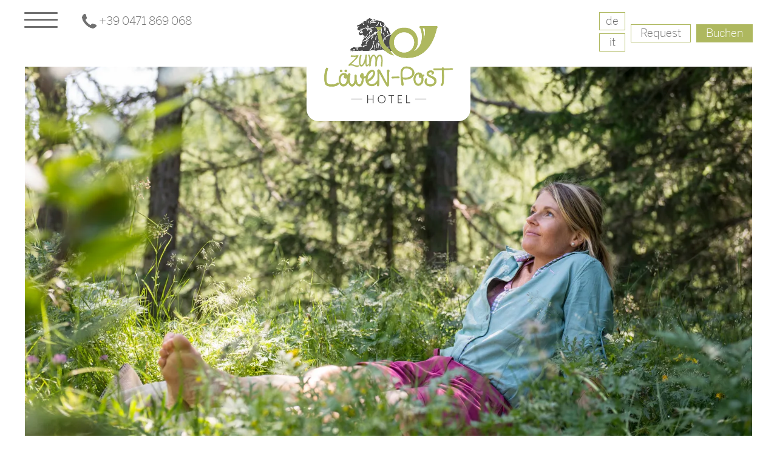

--- FILE ---
content_type: text/html; charset=UTF-8
request_url: https://www.loewen-post.it/en/umgebung/geoparc-bletterbach-unesco-world-nature-heritage-dolomites/
body_size: 24703
content:
<!DOCTYPE html>
<!--[if IE 7]><html class="ie ie7">lang="en-US"<![endif]-->
<!--[if IE 8]> <html class="ie ie8">lang="en-US"<![endif]-->
<!--[if !(IE 7) & !(IE 8)]><!-->
<html lang="en-US"><!--<![endif]-->
	<head>
		
		<!-- Global site tag (gtag.js) - Google Analytics -->
<script async consent-original-src-_="https://www.googletagmanager.com/gtag/js?id=UA-66067238-5" consent-required="1500" consent-by="services" consent-id="1503" consent-original-type-_="application/javascript" type="application/consent"></script>
<script consent-required="1500" consent-by="services" consent-id="1503" consent-original-type-_="application/javascript" type="application/consent" consent-inline="
  window.dataLayer = window.dataLayer || [];
  function gtag(){dataLayer.push(arguments);}
  gtag(&#039;js&#039;, new Date());

  gtag(&#039;config&#039;, &#039;UA-66067238-5&#039;);
"></script>

		
		<meta charset="UTF-8">
		<meta name="viewport" content="width=device-width">
		
    	
		<link rel="pingback" href="https://www.loewen-post.it/xmlrpc.php">
		<!--[if lt IE 9]><script src="https://www.loewen-post.it/wp-content/themes/effekt/js/html5.js"></script><![endif]-->
    	
		<meta name='robots' content='index, follow, max-image-preview:large, max-snippet:-1, max-video-preview:-1' />
<link rel="alternate" hreflang="de" href="https://www.loewen-post.it/umgebung/geoparc-bletterbach-unesco-weltnaturerbe-dolomiten/" />
<link rel="alternate" hreflang="it" href="https://www.loewen-post.it/it/umgebung/geoparc-bletterbach-patrimonio-unesco-dolomiti/" />
<link rel="alternate" hreflang="en" href="https://www.loewen-post.it/en/umgebung/geoparc-bletterbach-unesco-world-nature-heritage-dolomites/" />
<link rel="alternate" hreflang="x-default" href="https://www.loewen-post.it/umgebung/geoparc-bletterbach-unesco-weltnaturerbe-dolomiten/" />

	<!-- This site is optimized with the Yoast SEO plugin v19.7.1 - https://yoast.com/wordpress/plugins/seo/ -->
	<title>Bletterbach Geoparc – UNESCO World Nature Heritage</title>
	<meta name="description" content="Bletterbach Geoparc – UNESCO World Nature Heritage Site of the Dolomites provide you with a magnificent view of the structure of the Dolomites." />
	<link rel="canonical" href="https://www.loewen-post.it/en/umgebung/geoparc-bletterbach-unesco-world-nature-heritage-dolomites/" />
	<meta property="og:locale" content="en_US" />
	<meta property="og:type" content="article" />
	<meta property="og:title" content="Bletterbach Geoparc – UNESCO World Nature Heritage" />
	<meta property="og:description" content="Bletterbach Geoparc – UNESCO World Nature Heritage Site of the Dolomites provide you with a magnificent view of the structure of the Dolomites." />
	<meta property="og:url" content="https://www.loewen-post.it/en/umgebung/geoparc-bletterbach-unesco-world-nature-heritage-dolomites/" />
	<meta property="og:site_name" content="Hotel Zum Löwen Post" />
	<meta property="article:modified_time" content="2020-01-31T09:44:53+00:00" />
	<meta name="twitter:card" content="summary_large_image" />
	<script type="application/ld+json" class="yoast-schema-graph">{"@context":"https://schema.org","@graph":[{"@type":"WebPage","@id":"https://www.loewen-post.it/en/umgebung/geoparc-bletterbach-unesco-world-nature-heritage-dolomites/","url":"https://www.loewen-post.it/en/umgebung/geoparc-bletterbach-unesco-world-nature-heritage-dolomites/","name":"Bletterbach Geoparc – UNESCO World Nature Heritage","isPartOf":{"@id":"https://www.loewen-post.it/en/#website"},"datePublished":"2019-12-05T14:48:41+00:00","dateModified":"2020-01-31T09:44:53+00:00","description":"Bletterbach Geoparc – UNESCO World Nature Heritage Site of the Dolomites provide you with a magnificent view of the structure of the Dolomites.","breadcrumb":{"@id":"https://www.loewen-post.it/en/umgebung/geoparc-bletterbach-unesco-world-nature-heritage-dolomites/#breadcrumb"},"inLanguage":"en-US","potentialAction":[{"@type":"ReadAction","target":["https://www.loewen-post.it/en/umgebung/geoparc-bletterbach-unesco-world-nature-heritage-dolomites/"]}]},{"@type":"BreadcrumbList","@id":"https://www.loewen-post.it/en/umgebung/geoparc-bletterbach-unesco-world-nature-heritage-dolomites/#breadcrumb","itemListElement":[{"@type":"ListItem","position":1,"name":"Startseite","item":"https://www.loewen-post.it/en/"},{"@type":"ListItem","position":2,"name":"Surrounding","item":"https://www.loewen-post.it/en/umgebung/"},{"@type":"ListItem","position":3,"name":"Timeout"}]},{"@type":"WebSite","@id":"https://www.loewen-post.it/en/#website","url":"https://www.loewen-post.it/en/","name":"Hotel Zum Löwen Post","description":"","potentialAction":[{"@type":"SearchAction","target":{"@type":"EntryPoint","urlTemplate":"https://www.loewen-post.it/en/?s={search_term_string}"},"query-input":"required name=search_term_string"}],"inLanguage":"en-US"}]}</script>
	<!-- / Yoast SEO plugin. -->


<link rel='dns-prefetch' href='//assets.juicer.io' />
<link rel='dns-prefetch' href='//www.google.com' />
<link rel='dns-prefetch' href='//s.w.org' />
<link rel='dns-prefetch' href='//i0.wp.com' />
<script type='text/javascript' src='https://www.loewen-post.it/wp-content/f21401ebc686ed2513f0cab45d8a6aae.js?ver=b26baf101fec62cfdf36d90849e2f674' ></script>
<script type="application/json" data-skip-moving="true" data-no-defer nitro-exclude data-alt-type="application/ld+json" data-dont-merge id="a673a0f565ca4716928efa0a8f69118181-js-extra">{"slug":"real-cookie-banner-pro","textDomain":"real-cookie-banner","version":"3.13.3","restUrl":"https:\/\/www.loewen-post.it\/en\/wp-json\/real-cookie-banner\/v1\/","restNamespace":"real-cookie-banner\/v1","restPathObfuscateOffset":"3d661d8500e174f9a7d195c33754e305","restRoot":"https:\/\/www.loewen-post.it\/en\/wp-json\/","restQuery":{"_v":"3.13.3","_locale":"user","_dataLocale":"en"},"restNonce":"f50ea8afae","restRecreateNonceEndpoint":"https:\/\/www.loewen-post.it\/wp-admin\/admin-ajax.php?action=rest-nonce","publicUrl":"https:\/\/www.loewen-post.it\/wp-content\/plugins\/real-cookie-banner-pro\/public\/","chunkFolder":"dist","chunksLanguageFolder":"https:\/\/www.loewen-post.it\/wp-content\/plugins\/real-cookie-banner-pro\/languages","chunks":{},"others":{"customizeValuesBanner":{"layout":{"type":"dialog","dialogMaxWidth":550,"dialogPosition":"middleCenter","dialogMargin":[0,0,0,0],"bannerPosition":"bottom","bannerMaxWidth":1024,"dialogBorderRadius":8,"borderRadius":8,"animationIn":"fadeIn","animationInDuration":1000,"animationInOnlyMobile":false,"animationOut":"fadeOutDown","animationOutDuration":1000,"animationOutOnlyMobile":false,"overlay":true,"overlayBg":"#000000","overlayBgAlpha":19,"overlayBlur":5},"decision":{"acceptAll":"button","acceptEssentials":"button","showCloseIcon":true,"acceptIndividual":"button","buttonOrder":"all,essential,save,individual","showGroups":true,"groupsFirstView":false,"saveButton":"always"},"design":{"bg":"#ffffff","textAlign":"center","linkTextDecoration":"underline","borderWidth":0,"borderColor":"#ffffff","fontSize":13,"fontColor":"#2b2b2b","fontInheritFamily":true,"fontFamily":"Arial, Helvetica, sans-serif","fontWeight":"normal","boxShadowEnabled":true,"boxShadowOffsetX":0,"boxShadowOffsetY":5,"boxShadowBlurRadius":13,"boxShadowSpreadRadius":0,"boxShadowColor":"#000000","boxShadowColorAlpha":20},"headerDesign":{"inheritBg":true,"bg":"#f4f4f4","inheritTextAlign":true,"textAlign":"center","padding":[17,20,15,20],"logo":"","logoRetina":"","logoMaxHeight":40,"logoPosition":"left","logoMargin":[5,15,5,15],"fontSize":20,"fontColor":"#2b2b2b","fontInheritFamily":true,"fontFamily":"Arial, Helvetica, sans-serif","fontWeight":"normal","borderWidth":1,"borderColor":"#efefef"},"bodyDesign":{"padding":[15,20,10,20],"descriptionInheritFontSize":true,"descriptionFontSize":13,"dottedGroupsInheritFontSize":true,"dottedGroupsFontSize":13,"dottedGroupsBulletColor":"#15779b","teachingsInheritTextAlign":true,"teachingsTextAlign":"center","teachingsSeparatorActive":true,"teachingsSeparatorWidth":50,"teachingsSeparatorHeight":1,"teachingsSeparatorColor":"#15779b","teachingsInheritFontSize":false,"teachingsFontSize":12,"teachingsInheritFontColor":false,"teachingsFontColor":"#7c7c7c","tcfStacksMargin":[10,0,5,0],"tcfStacksPadding":[5,10,5,10],"tcfStacksArrowType":"outlined","tcfStacksArrowColor":"#15779b","tcfStacksBg":"#ffffff","tcfStacksActiveBg":"#f9f9f9","tcfStacksHoverBg":"#efefef","tcfStacksBorderWidth":1,"tcfStacksBorderColor":"#efefef","tcfStacksTitleFontSize":12,"tcfStacksTitleFontColor":"#2b2b2b","tcfStacksTitleFontWeight":"normal","tcfStacksDescriptionMargin":[5,0,0,0],"tcfStacksDescriptionFontSize":12,"tcfStacksDescriptionFontColor":"#828282","tcfStacksDescriptionFontWeight":"normal","acceptAllOneRowLayout":false,"acceptAllPadding":[10,10,10,10],"acceptAllBg":"#15779b","acceptAllTextAlign":"center","acceptAllFontSize":18,"acceptAllFontColor":"#ffffff","acceptAllFontWeight":"normal","acceptAllBorderWidth":0,"acceptAllBorderColor":"#000000","acceptAllHoverBg":"#11607d","acceptAllHoverFontColor":"#ffffff","acceptAllHoverBorderColor":"#000000","acceptEssentialsUseAcceptAll":false,"acceptEssentialsButtonType":"","acceptEssentialsPadding":[10,10,10,10],"acceptEssentialsBg":"#efefef","acceptEssentialsTextAlign":"center","acceptEssentialsFontSize":16,"acceptEssentialsFontColor":"#0a0a0a","acceptEssentialsFontWeight":"normal","acceptEssentialsBorderWidth":0,"acceptEssentialsBorderColor":"#000000","acceptEssentialsHoverBg":"#e8e8e8","acceptEssentialsHoverFontColor":"#000000","acceptEssentialsHoverBorderColor":"#000000","acceptIndividualPadding":[0,5,0,5],"acceptIndividualBg":"#ffffff","acceptIndividualTextAlign":"center","acceptIndividualFontSize":14,"acceptIndividualFontColor":"#7c7c7c","acceptIndividualFontWeight":"normal","acceptIndividualBorderWidth":0,"acceptIndividualBorderColor":"#000000","acceptIndividualHoverBg":"#ffffff","acceptIndividualHoverFontColor":"#2b2b2b","acceptIndividualHoverBorderColor":"#000000"},"footerDesign":{"poweredByLink":true,"inheritBg":false,"bg":"#fcfcfc","inheritTextAlign":true,"textAlign":"center","padding":[10,20,15,20],"fontSize":14,"fontColor":"#7c7c7c","fontInheritFamily":true,"fontFamily":"Arial, Helvetica, sans-serif","fontWeight":"normal","hoverFontColor":"#2b2b2b","borderWidth":1,"borderColor":"#efefef","languageSwitcher":"flags"},"texts":{"headline":"Privacy preferences","description":"We use cookies and similar technologies on our website and process personal data about you, such as your IP address. We also share this data with third parties. Data processing may be done with your consent or on the basis of a legitimate interest, which you can object to in the individual privacy settings. You have the right to consent to essential services only and to modify or revoke your consent at a later time in the privacy policy.","acceptAll":"Accept all","acceptEssentials":"Continue without consent","acceptIndividual":"Individual privacy preferences","poweredBy":"1","dataProcessingInUnsafeCountries":"Some services process personal data in unsecure third countries. By consenting to the use of these services, you also consent to the processing of your data in these unsecure third countries in accordance with {{legalBasis}}. This involves risks that your data will be processed by authorities for control and monitoring purposes, perhaps without the possibility of a legal recourse.","ageNoticeBanner":"You are under {{minAge}} years old? Then you cannot consent to optional services. Ask your parents or legal guardians to agree to these services with you.","ageNoticeBlocker":"You are under {{minAge}} years old? Unfortunately, you are not permitted to consent to this service to view this content. Please ask your parents or guardians to agree to the service with you!","listServicesNotice":"By accepting all services, you allow {{services}} to be loaded. These services are divided into groups {{serviceGroups}} according to their purpose (belonging marked with superscript numbers).","listServicesLegitimateInterestNotice":"In addition, {{services}} are loaded based on a legitimate interest.","tcfStacksCustomName":"Services with various purposes outside the TCF standard","tcfStacksCustomDescription":"Services that do not share consents via the TCF standard, but via other technologies. These are divided into several groups according to their purpose. Some of them are used based on a legitimate interest (e.g. threat prevention), others are used only with your consent. Details about the individual groups and purposes of the services can be found in the individual privacy settings.","consentForwardingExternalHosts":"Your consent is also applicable on {{websites}}.","blockerHeadline":"{{name}} blocked due to privacy settings","blockerLinkShowMissing":"Show all services you still need to agree to","blockerLoadButton":"Accept required services and load content","blockerAcceptInfo":"Loading the blocked content will adjust your privacy settings. Content from this service will not be blocked in the future. You have the right to revoke or change your decision at any time."},"individualLayout":{"inheritDialogMaxWidth":false,"dialogMaxWidth":970,"inheritBannerMaxWidth":true,"bannerMaxWidth":1980,"descriptionTextAlign":"left"},"group":{"checkboxBg":"#f0f0f0","checkboxBorderWidth":1,"checkboxBorderColor":"#d2d2d2","checkboxActiveColor":"#ffffff","checkboxActiveBg":"#15779b","checkboxActiveBorderColor":"#11607d","groupInheritBg":true,"groupBg":"#f4f4f4","groupPadding":[15,15,15,15],"groupSpacing":10,"groupBorderRadius":5,"groupBorderWidth":1,"groupBorderColor":"#f4f4f4","headlineFontSize":16,"headlineFontWeight":"normal","headlineFontColor":"#2b2b2b","descriptionFontSize":14,"descriptionFontColor":"#7c7c7c","linkColor":"#7c7c7c","linkHoverColor":"#2b2b2b"},"saveButton":{"useAcceptAll":false,"type":"button","padding":[10,10,10,10],"bg":"#efefef","textAlign":"center","fontSize":16,"fontColor":"#0a0a0a","fontWeight":"normal","borderWidth":0,"borderColor":"#000000","hoverBg":"#e8e8e8","hoverFontColor":"#000000","hoverBorderColor":"#000000"},"individualTexts":{"headline":"Individual privacy preferences","description":"We use cookies and similar technologies on our website and process personal data about you, such as your IP address. We also share this data with third parties. Data processing may be done with your consent or on the basis of a legitimate interest, which you can object to. You have the right to consent to essential services only and to modify or revoke your consent at a later time in the privacy policy. Below you will find an overview of all services used by this website. You can view detailed information about each service and agree to them individually or exercise your right to object.","save":"Save custom choices","showMore":"Show service information","hideMore":"Hide service information","postamble":""},"mobile":{"enabled":true,"maxHeight":400,"hideHeader":false,"alignment":"bottom","scalePercent":90,"scalePercentVertical":-50},"customCss":{"css":"","antiAdBlocker":"y"}},"isPro":true,"showProHints":false,"proUrl":"https:\/\/devowl.io\/go\/real-cookie-banner?source=rcb-lite","showLiteNotice":false,"languageSwitcher":[{"name":"Deutsch","current":false,"flag":"https:\/\/www.loewen-post.it\/wp-content\/plugins\/sitepress-multilingual-cms\/res\/flags\/de.png","url":"https:\/\/www.loewen-post.it\/umgebung\/geoparc-bletterbach-unesco-weltnaturerbe-dolomiten\/","locale":"de"},{"name":"Italiano","current":false,"flag":"https:\/\/www.loewen-post.it\/wp-content\/plugins\/sitepress-multilingual-cms\/res\/flags\/it.png","url":"https:\/\/www.loewen-post.it\/it\/umgebung\/geoparc-bletterbach-patrimonio-unesco-dolomiti\/","locale":"it"},{"name":"English","current":true,"flag":"https:\/\/www.loewen-post.it\/wp-content\/plugins\/sitepress-multilingual-cms\/res\/flags\/en.png","url":"https:\/\/www.loewen-post.it\/en\/umgebung\/geoparc-bletterbach-unesco-world-nature-heritage-dolomites\/","locale":"en"}],"hasDynamicPreDecisions":false,"isLicensed":true,"isDevLicense":false,"multilingualSkipHTMLForTag":"","isCurrentlyInTranslationEditorPreview":false,"defaultLanguage":"de","currentLanguage":"en","activeLanguages":["de","it","en"],"context":"lang:en","userConsentCookieName":"real_cookie_banner-blog:1-lang:en","revisionHash":"2497538c83ead9ce7a2bd6c8e7cca602","iso3166OneAlpha2":{"AF":"Afghanistan","AX":"Aland Islands","AL":"Albania","DZ":"Algeria","AS":"American Samoa","AD":"Andorra","AO":"Angola","AI":"Anguilla","AQ":"Antarctica","AG":"Antigua And Barbuda","AR":"Argentina","AM":"Armenia","AW":"Aruba","AU":"Australia","AT":"Austria","AZ":"Azerbaijan","BS":"Bahamas","BH":"Bahrain","BD":"Bangladesh","BB":"Barbados","BY":"Belarus","BE":"Belgium","BZ":"Belize","BJ":"Benin","BM":"Bermuda","BT":"Bhutan","BO":"Bolivia","BA":"Bosnia And Herzegovina","BW":"Botswana","BV":"Bouvet Island","BR":"Brazil","IO":"British Indian Ocean Territory","BN":"Brunei Darussalam","BG":"Bulgaria","BF":"Burkina Faso","BI":"Burundi","KH":"Cambodia","CM":"Cameroon","CA":"Canada","CV":"Cape Verde","KY":"Cayman Islands","CF":"Central African Republic","TD":"Chad","CL":"Chile","CN":"China","CX":"Christmas Island","CC":"Cocos (Keeling) Islands","CO":"Colombia","KM":"Comoros","CG":"Congo","CD":"Congo, Democratic Republic","CK":"Cook Islands","CR":"Costa Rica","CI":"Cote D'Ivoire","HR":"Croatia","CU":"Cuba","CY":"Cyprus","CZ":"Czech Republic","DK":"Denmark","DJ":"Djibouti","DM":"Dominica","DO":"Dominican Republic","EC":"Ecuador","EG":"Egypt","SV":"El Salvador","GQ":"Equatorial Guinea","ER":"Eritrea","EE":"Estonia","ET":"Ethiopia","FK":"Falkland Islands (Malvinas)","FO":"Faroe Islands","FM":"Federated States Of Micronesia","FJ":"Fiji","FI":"Finland","FR":"France","GF":"French Guiana","PF":"French Polynesia","TF":"French Southern and Antarctic Lands","GA":"Gabon","GM":"Gambia","GE":"Georgia","DE":"Germany","GH":"Ghana","GI":"Gibraltar","GR":"Greece","GL":"Greenland","GD":"Grenada","GP":"Guadeloupe","GU":"Guam","GT":"Guatemala","GG":"Guernsey","GN":"Guinea","GW":"Guinea-Bissau","GY":"Guyana","HT":"Haiti","HM":"Heard Island & Mcdonald Islands","VA":"Holy See (Vatican City State)","HN":"Honduras","HK":"Hong Kong","HU":"Hungary","IS":"Iceland","IN":"India","ID":"Indonesia","IR":"Iran, Islamic Republic Of","IQ":"Iraq","IE":"Ireland","IM":"Isle Of Man","IL":"Israel","IT":"Italy","JM":"Jamaica","JP":"Japan","JE":"Jersey","JO":"Jordan","KZ":"Kazakhstan","KE":"Kenya","KI":"Kiribati","KR":"Korea","KW":"Kuwait","KG":"Kyrgyzstan","LA":"Lao People's Democratic Republic","LV":"Latvia","LB":"Lebanon","LS":"Lesotho","LR":"Liberia","LY":"Libyan Arab Jamahiriya","LI":"Liechtenstein","LT":"Lithuania","LU":"Luxembourg","MO":"Macao","MK":"Macedonia","MG":"Madagascar","MW":"Malawi","MY":"Malaysia","MV":"Maldives","ML":"Mali","MT":"Malta","MH":"Marshall Islands","MQ":"Martinique","MR":"Mauritania","MU":"Mauritius","YT":"Mayotte","MX":"Mexico","MD":"Moldova","MC":"Monaco","MN":"Mongolia","ME":"Montenegro","MS":"Montserrat","MA":"Morocco","MZ":"Mozambique","MM":"Myanmar","NA":"Namibia","NR":"Nauru","NP":"Nepal","NL":"Netherlands","AN":"Netherlands Antilles","NC":"New Caledonia","NZ":"New Zealand","NI":"Nicaragua","NE":"Niger","NG":"Nigeria","NU":"Niue","NF":"Norfolk Island","KP":"North Korea","MP":"Northern Mariana Islands","NO":"Norway","OM":"Oman","PK":"Pakistan","PW":"Palau","PS":"Palestinian Territory, Occupied","PA":"Panama","PG":"Papua New Guinea","PY":"Paraguay","PE":"Peru","PH":"Philippines","PN":"Pitcairn","PL":"Poland","PT":"Portugal","PR":"Puerto Rico","QA":"Qatar","RE":"Reunion","RO":"Romania","RU":"Russian Federation","RW":"Rwanda","BL":"Saint Barth\u00e9lemy","SH":"Saint Helena","KN":"Saint Kitts And Nevis","LC":"Saint Lucia","MF":"Saint Martin","PM":"Saint Pierre And Miquelon","VC":"Saint Vincent And Grenadines","WS":"Samoa","SM":"San Marino","ST":"Sao Tome And Principe","SA":"Saudi Arabia","SN":"Senegal","RS":"Serbia","SC":"Seychelles","SL":"Sierra Leone","SG":"Singapore","SK":"Slovakia","SI":"Slovenia","SB":"Solomon Islands","SO":"Somalia","ZA":"South Africa","GS":"South Georgia And Sandwich Isl.","ES":"Spain","LK":"Sri Lanka","SD":"Sudan","SR":"Suriname","SJ":"Svalbard And Jan Mayen","SZ":"Swaziland","SE":"Sweden","CH":"Switzerland","SY":"Syrian Arab Republic","TW":"Taiwan","TJ":"Tajikistan","TZ":"Tanzania","TH":"Thailand","TL":"Timor-Leste","TG":"Togo","TK":"Tokelau","TO":"Tonga","TT":"Trinidad And Tobago","TN":"Tunisia","TR":"Turkey","TM":"Turkmenistan","TC":"Turks And Caicos Islands","TV":"Tuvalu","UG":"Uganda","UA":"Ukraine","AE":"United Arab Emirates","GB":"United Kingdom","US":"United States","UM":"United States Outlying Islands","UY":"Uruguay","UZ":"Uzbekistan","VU":"Vanuatu","VE":"Venezuela","VN":"Vietnam","VG":"Virgin Islands, British","VI":"Virgin Islands, U.S.","WF":"Wallis And Futuna","EH":"Western Sahara","YE":"Yemen","ZM":"Zambia","ZW":"Zimbabwe"},"isTcf":false,"isPreventPreDecision":false,"isAcceptAllForBots":true,"isRespectDoNotTrack":false,"isDataProcessingInUnsafeCountries":false,"dataProcessingInUnsafeCountriesSafeCountries":["AT","BE","BG","HR","CY","CZ","DK","EE","FI","FR","DE","GR","HU","IE","IS","IT","LI","LV","LT","LU","MT","NL","NO","PL","PT","RO","SK","SI","ES","SE","AD","AR","CA","FO","GG","IL","IM","JP","JE","NZ","KR","CH","GB","UY","US"],"isAgeNotice":true,"ageNoticeAgeLimit":16,"isListServicesNotice":false,"setCookiesViaManager":"none","territorialLegalBasis":["gdpr-eprivacy"],"essentialGroup":"essential-en","groups":[{"id":22,"name":"Essential","slug":"essential-en","description":"Essential services are required for the basic functionality of the website. They only contain technically necessary services. These services cannot be objected to.","items":[{"id":1518,"name":"WPML","purpose":"WPML is a multilingual system for WordPress websites. The cookies store the language of the user and can redirect the user to the version of the website that matches with the language of the browser of the user.","providerContact":{"phone":"","email":"","link":""},"isProviderCurrentWebsite":true,"provider":"Hotel Zum L\u00f6wen Post","uniqueName":"wpml","isEmbeddingOnlyExternalResources":false,"legalBasis":"consent","dataProcessingInCountries":[],"dataProcessingInCountriesSpecialTreatments":[],"technicalDefinitions":[{"type":"http","name":"wp-wpml_current_language","host":"www.loewen-post.it","duration":1,"durationUnit":"d","isSessionDuration":false},{"type":"indexedDb","name":"wp-wpml_current_admin_language_*","host":"www.loewen-post.it","duration":1,"durationUnit":"d","isSessionDuration":false},{"type":"http","name":"_icl_visitor_lang_js","host":"www.loewen-post.it","durationUnit":"y","isSessionDuration":true,"duration":0},{"type":"http","name":"wpml_browser_redirect_test","host":"www.loewen-post.it","durationUnit":"y","isSessionDuration":true,"duration":0}],"codeDynamics":[],"providerPrivacyPolicyUrl":"https:\/\/www.loewen-post.it\/dsgvo\/","providerLegalNoticeUrl":"","tagManagerOptInEventName":"","tagManagerOptOutEventName":"","codeOptIn":"","executeCodeOptInWhenNoTagManagerConsentIsGiven":false,"codeOptOut":"","executeCodeOptOutWhenNoTagManagerConsentIsGiven":false,"deleteTechnicalDefinitionsAfterOptOut":false,"codeOnPageLoad":"","presetId":"wpml"},{"id":1485,"name":"Real Cookie Banner","purpose":"Real Cookie Banner asks website visitors for consent to set cookies and process personal data. For this purpose, a UUID (pseudonymous identification of the user) is assigned to each website visitor, which is valid until the cookie expires to store the consent. Cookies are used to test whether cookies can be set, to store reference to documented consent, to store which services from which service groups the visitor has consented to, and, if consent is obtained under the Transparency & Consent Framework (TCF), to store consent in TCF partners, purposes, special purposes, features and special features. As part of the obligation to disclose according to GDPR, the collected consent is fully documented. This includes, in addition to the services and service groups to which the visitor has consented, and if consent is obtained according to the TCF standard, to which TCF partners, purposes and features the visitor has consented, all cookie banner settings at the time of consent as well as the technical circumstances (e.g. size of the displayed area at the time of consent) and the user interactions (e.g. clicking on buttons) that led to consent. Consent is collected once per language.","providerContact":{"phone":"","email":"","link":""},"isProviderCurrentWebsite":true,"provider":"Hotel Zum L\u00f6wen Post","uniqueName":"real-cookie-banner","isEmbeddingOnlyExternalResources":false,"legalBasis":"legal-requirement","dataProcessingInCountries":[],"dataProcessingInCountriesSpecialTreatments":[],"technicalDefinitions":[{"type":"http","name":"real_cookie_banner*","host":".loewen-post.it","duration":365,"durationUnit":"d","isSessionDuration":false},{"type":"http","name":"real_cookie_banner*-tcf","host":".loewen-post.it","duration":365,"durationUnit":"d","isSessionDuration":false},{"type":"http","name":"real_cookie_banner-test","host":".loewen-post.it","duration":365,"durationUnit":"d","isSessionDuration":false}],"codeDynamics":[],"providerPrivacyPolicyUrl":"","providerLegalNoticeUrl":"","tagManagerOptInEventName":"","tagManagerOptOutEventName":"","codeOptIn":"","executeCodeOptInWhenNoTagManagerConsentIsGiven":false,"codeOptOut":"","executeCodeOptOutWhenNoTagManagerConsentIsGiven":false,"deleteTechnicalDefinitionsAfterOptOut":false,"codeOnPageLoad":"","presetId":"real-cookie-banner"}]},{"id":25,"name":"Functional","slug":"functional-en","description":"Functional services are necessary to provide features beyond the essential functionality such as prettier fonts, video playback or interactive Web 2.0 features. Content from e.g. video platforms and social media platforms are blocked by default, and can be consented to. If the service is agreed to, this content is loaded automatically without further manual consent.","items":[{"id":1512,"name":"Emojis","purpose":"WordPress Emoji is an emoji set that is loaded from wordpress.org. No cookies in the technical sense are set on the client of the user, but technical and personal data such as the IP address will be transmitted from the client to the server of the service provider to make the use of the service possible.","providerContact":{"phone":"","email":"","link":""},"isProviderCurrentWebsite":false,"provider":"WordPress.org","uniqueName":"wordpress-emojis","isEmbeddingOnlyExternalResources":true,"legalBasis":"consent","dataProcessingInCountries":["US"],"dataProcessingInCountriesSpecialTreatments":[],"technicalDefinitions":[{"type":"http","name":"","host":"","durationUnit":"y","isSessionDuration":false,"duration":0}],"codeDynamics":[],"providerPrivacyPolicyUrl":"https:\/\/wordpress.org\/about\/privacy\/","providerLegalNoticeUrl":"","tagManagerOptInEventName":"","tagManagerOptOutEventName":"","codeOptIn":"","executeCodeOptInWhenNoTagManagerConsentIsGiven":false,"codeOptOut":"","executeCodeOptOutWhenNoTagManagerConsentIsGiven":false,"deleteTechnicalDefinitionsAfterOptOut":false,"codeOnPageLoad":"","presetId":"wordpress-emojis"},{"id":1506,"name":"Twitter (embedded tweet)","purpose":"Twitter allows embedding content posted on twitter.com directly into websites. The cookies are used to collect visited websites and detailed statistics about the user behaviour. This data can be linked to the data of users registered on twitter.com.","providerContact":{"phone":"","email":"","link":""},"isProviderCurrentWebsite":false,"provider":"Twitter Inc.","uniqueName":"twitter-tweet","isEmbeddingOnlyExternalResources":false,"legalBasis":"consent","dataProcessingInCountries":["US"],"dataProcessingInCountriesSpecialTreatments":[],"technicalDefinitions":[{"type":"http","name":"_twitter_sess","host":".twitter.com","durationUnit":"y","isSessionDuration":true,"duration":0},{"type":"http","name":"gt","host":".twitter.com","duration":3,"durationUnit":"h","isSessionDuration":false},{"type":"http","name":"ct0","host":".twitter.com","duration":6,"durationUnit":"h","isSessionDuration":false},{"type":"http","name":"guest_id","host":".twitter.com","duration":2,"durationUnit":"y","isSessionDuration":false},{"type":"http","name":"personalization_id","host":".twitter.com","duration":2,"durationUnit":"y","isSessionDuration":false},{"type":"http","name":"twid","host":".twitter.com","duration":5,"durationUnit":"y","isSessionDuration":false},{"type":"http","name":"auth_token","host":".twitter.com","duration":5,"durationUnit":"y","isSessionDuration":false},{"type":"http","name":"remember_checked_on","host":".twitter.com","duration":5,"durationUnit":"y","isSessionDuration":false},{"type":"http","name":"ads_prefs","host":".twitter.com","duration":5,"durationUnit":"y","isSessionDuration":false},{"type":"http","name":"dnt","host":".twitter.com","duration":2,"durationUnit":"y","isSessionDuration":false},{"type":"http","name":"kdt","host":".twitter.com","duration":2,"durationUnit":"y","isSessionDuration":false},{"type":"local","name":"__widgetsettings","host":"platform.twitter.com","durationUnit":"y","isSessionDuration":false,"duration":0},{"type":"local","name":"local_storage_support_test","host":"platform.twitter.com","durationUnit":"y","isSessionDuration":false,"duration":0},{"type":"http","name":"_gat","host":".twitter.com","duration":1,"durationUnit":"h","isSessionDuration":false},{"type":"http","name":"_ga","host":".twitter.com","duration":2,"durationUnit":"y","isSessionDuration":false},{"type":"http","name":"_gid","host":".twitter.com","duration":1,"durationUnit":"d","isSessionDuration":false}],"codeDynamics":[],"providerPrivacyPolicyUrl":"https:\/\/twitter.com\/en\/privacy","providerLegalNoticeUrl":"","tagManagerOptInEventName":"","tagManagerOptOutEventName":"","codeOptIn":"","executeCodeOptInWhenNoTagManagerConsentIsGiven":false,"codeOptOut":"","executeCodeOptOutWhenNoTagManagerConsentIsGiven":false,"deleteTechnicalDefinitionsAfterOptOut":false,"codeOnPageLoad":"","presetId":"twitter-tweet"},{"id":1488,"name":"Adobe Fonts (Typekit)","purpose":"Adobe Fonts (Typekit) is a service that downloads fonts that are not installed on the client device of the user and embeds them into the website. No cookies in the technical sense are set on the client of the user, but technical and personal data such as the IP address will be transmitted from the client to the server of the service provider to make the use of the service possible.","providerContact":{"phone":"","email":"","link":""},"isProviderCurrentWebsite":false,"provider":"Adobe Systems Software Ireland Limited (Adobe Ireland)","uniqueName":"adobe-fonts-typekit","isEmbeddingOnlyExternalResources":true,"legalBasis":"consent","dataProcessingInCountries":["US"],"dataProcessingInCountriesSpecialTreatments":[],"technicalDefinitions":[{"type":"http","name":"","host":"","durationUnit":"y","isSessionDuration":false,"duration":0}],"codeDynamics":[],"providerPrivacyPolicyUrl":"https:\/\/www.adobe.com\/privacy\/policies\/adobe-fonts.html","providerLegalNoticeUrl":"","tagManagerOptInEventName":"","tagManagerOptOutEventName":"","codeOptIn":"","executeCodeOptInWhenNoTagManagerConsentIsGiven":false,"codeOptOut":"","executeCodeOptOutWhenNoTagManagerConsentIsGiven":false,"deleteTechnicalDefinitionsAfterOptOut":false,"codeOnPageLoad":"base64-encoded:[base64]","presetId":"adobe-fonts-typekit"}]},{"id":28,"name":"Statistic","slug":"statistic-en","description":"Statistics services are needed to collect pseudonymous data about the visitors of the website. The data enables us to understand visitors better and to optimize the website.","items":[{"id":1500,"name":"Google Analytics","purpose":"Google Analytics is a service for creating detailed statistics of user behavior on the website. The cookies are used to differentiate users, throttle the request rate, link the client ID to the AMP client ID of the user, store campaign related information for and from the user and to link data from multiple page views.","providerContact":{"phone":"","email":"","link":""},"isProviderCurrentWebsite":false,"provider":"Google Ireland Limited","uniqueName":"google-analytics","isEmbeddingOnlyExternalResources":false,"legalBasis":"consent","dataProcessingInCountries":["US"],"dataProcessingInCountriesSpecialTreatments":[],"technicalDefinitions":[{"type":"http","name":"_ga","host":".loewen-post.it","duration":2,"durationUnit":"y","isSessionDuration":false},{"type":"http","name":"_gid","host":".loewen-post.it","duration":1,"durationUnit":"d","isSessionDuration":false},{"type":"http","name":"_gat","host":".loewen-post.it","duration":1,"durationUnit":"y","isSessionDuration":false},{"type":"http","name":"AMP_TOKEN","host":".loewen-post.it","duration":1,"durationUnit":"y","isSessionDuration":false},{"type":"http","name":"_gac_*","host":".loewen-post.it","duration":90,"durationUnit":"d","isSessionDuration":false},{"type":"http","name":"_gat_gtag_*","host":".loewen-post.it","duration":1,"durationUnit":"m","isSessionDuration":false}],"codeDynamics":{"gaTrackingId":"UA-66067238-5"},"providerPrivacyPolicyUrl":"https:\/\/policies.google.com\/privacy","providerLegalNoticeUrl":"","tagManagerOptInEventName":"","tagManagerOptOutEventName":"","codeOptIn":"base64-encoded:[base64]","executeCodeOptInWhenNoTagManagerConsentIsGiven":false,"codeOptOut":"","executeCodeOptOutWhenNoTagManagerConsentIsGiven":false,"deleteTechnicalDefinitionsAfterOptOut":true,"codeOnPageLoad":"","presetId":"google-analytics"},{"id":1494,"name":"Jetpack Site Stats","purpose":"Jetpack Site Stats is a service to create detailed statistics about the user behavior on the website. No cookies in the technical sense are set on the client of the user, but technical and personal data such as the IP address will be transmitted from the client to the server of the service provider to make the use of the service possible. This information can be used to track the user on this website and to connect collected data of several page views on this website. the client of the user in the technical sense, but technical data is transferred from the client to the server of the service provider in order to track the user on this website and to connect collected data of several page views on this website.","providerContact":{"phone":"","email":"","link":""},"isProviderCurrentWebsite":false,"provider":"Automattic Inc.","uniqueName":"jetpack-site-stats","isEmbeddingOnlyExternalResources":false,"legalBasis":"consent","dataProcessingInCountries":["US"],"dataProcessingInCountriesSpecialTreatments":[],"technicalDefinitions":[{"type":"http","name":"NID","host":".google.com","durationUnit":"mo","isSessionDuration":false,"duration":6},{"type":"http","name":"G_ENABLED_IDPS","host":".public-api.wordpress.com","duration":6,"durationUnit":"mo","isSessionDuration":false},{"type":"http","name":"comment_author_email_*","host":"www.loewen-post.it","duration":6,"durationUnit":"mo","isSessionDuration":false},{"type":"http","name":"comment_author_url_*","host":"www.loewen-post.it","duration":6,"durationUnit":"mo","isSessionDuration":false},{"type":"http","name":"comment_author_*","host":"www.loewen-post.it","duration":6,"durationUnit":"mo","isSessionDuration":false},{"type":"http","name":"comment_author_url_*","host":".wordpress.com","duration":6,"durationUnit":"mo","isSessionDuration":false},{"type":"http","name":"comment_author_email_*","host":".wordpress.com","duration":6,"durationUnit":"mo","isSessionDuration":false},{"type":"http","name":"comment_author_*","host":".wordpress.com","duration":6,"durationUnit":"mo","isSessionDuration":false},{"type":"http","name":"hc_post_as","host":".wordpress.com","duration":2,"durationUnit":"d","isSessionDuration":false},{"type":"http","name":"wpc_wpc","host":".wordpress.com","durationUnit":"y","isSessionDuration":true,"duration":0},{"type":"http","name":"_wpndash","host":".wordpress.com","duration":6,"durationUnit":"mo","isSessionDuration":false},{"type":"http","name":"wordpress_logged_in","host":".wordpress.com","duration":6,"durationUnit":"mo","isSessionDuration":false},{"type":"http","name":"recognized_logins","host":".wordpress.com","duration":6,"durationUnit":"mo","isSessionDuration":false},{"type":"http","name":"wordpress_test_cookie","host":".wordpress.com","durationUnit":"y","isSessionDuration":true,"duration":0},{"type":"http","name":"wpc_gpc","host":".wordpress.com","duration":1,"durationUnit":"d","isSessionDuration":false},{"type":"http","name":"SIDCC","host":".google.com","duration":6,"durationUnit":"mo","isSessionDuration":false},{"type":"http","name":"__Secure-3PAPISID","host":".google.com","duration":6,"durationUnit":"mo","isSessionDuration":false},{"type":"http","name":"__Secure-APISID","host":".google.com","duration":1,"durationUnit":"mo","isSessionDuration":false},{"type":"http","name":"__Secure-SSID","host":".google.com","duration":1,"durationUnit":"mo","isSessionDuration":false},{"type":"http","name":"__Secure-SSID","host":".google.com","duration":6,"durationUnit":"mo","isSessionDuration":false},{"type":"http","name":"__Secure-HSID","host":".google.com","duration":1,"durationUnit":"mo","isSessionDuration":false},{"type":"http","name":"SAPISID","host":".google.com","duration":6,"durationUnit":"mo","isSessionDuration":false},{"type":"http","name":"SSID","host":".google.com","duration":6,"durationUnit":"mo","isSessionDuration":false},{"type":"http","name":"HSID","host":".google.com","duration":6,"durationUnit":"mo","isSessionDuration":false},{"type":"http","name":"SID","host":".google.com","duration":6,"durationUnit":"mo","isSessionDuration":false},{"type":"http","name":"__Secure-3PSID","host":".google.com","duration":6,"durationUnit":"mo","isSessionDuration":false},{"type":"http","name":"CONSENT","host":".google.com","duration":6,"durationUnit":"mo","isSessionDuration":false},{"type":"http","name":"1P_JAR","host":".google.com","duration":1,"durationUnit":"mo","isSessionDuration":false},{"type":"http","name":"G_AUTHUSER_H","host":".public-api.wordpress.com","durationUnit":"y","isSessionDuration":true,"duration":0},{"type":"http","name":"__Host-GAPS","host":"accounts.google.com","duration":6,"durationUnit":"mo","isSessionDuration":false},{"type":"http","name":"GAPS","host":"accounts.google.com","duration":6,"durationUnit":"mo","isSessionDuration":false},{"type":"http","name":"LSID","host":"accounts.google.com","duration":6,"durationUnit":"mo","isSessionDuration":false},{"type":"http","name":"__Host-3PLSID","host":"accounts.google.com","duration":6,"durationUnit":"mo","isSessionDuration":false},{"type":"http","name":"__Host-3PLSID","host":"accounts.google.com","duration":6,"durationUnit":"mo","isSessionDuration":false},{"type":"http","name":"user_id","host":"accounts.google.com","durationUnit":"y","isSessionDuration":true,"duration":0},{"type":"http","name":"LSOLH","host":"accounts.google.com","duration":6,"durationUnit":"mo","isSessionDuration":false},{"type":"local","name":"oauth2_ss::https:\/\/public-api.wordpress.com::1::DEFAULT::_ss_","host":"https:\/\/accounts.google.com","durationUnit":"y","isSessionDuration":false,"duration":0},{"type":"local","name":"promo","host":"https:\/\/accounts.google.com","durationUnit":"y","isSessionDuration":false,"duration":0},{"type":"http","name":"wpc_tc","host":".wordpress.com","durationUnit":"y","isSessionDuration":true,"duration":0},{"type":"session","name":"oauth2_cs::https:\/\/public-api.wordpress.com::*","host":"https:\/\/accounts.google.com","durationUnit":"y","isSessionDuration":false,"duration":0},{"type":"http","name":"wpc_fbc","host":".wordpress.com","durationUnit":"y","isSessionDuration":true,"duration":0}],"codeDynamics":[],"providerPrivacyPolicyUrl":"https:\/\/automattic.com\/privacy\/","providerLegalNoticeUrl":"","tagManagerOptInEventName":"","tagManagerOptOutEventName":"","codeOptIn":"","executeCodeOptInWhenNoTagManagerConsentIsGiven":false,"codeOptOut":"","executeCodeOptOutWhenNoTagManagerConsentIsGiven":false,"deleteTechnicalDefinitionsAfterOptOut":false,"codeOnPageLoad":"","presetId":"jetpack-site-stats"}]}],"bannerLinks":[{"id":2226,"label":"Privacy policy","pageType":"privacyPolicy","url":"https:\/\/www.loewen-post.it\/en\/dsgvo\/","hideCookieBanner":true,"isTargetBlank":true},{"id":2229,"label":"Imprint","pageType":"legalNotice","url":"https:\/\/www.loewen-post.it\/en\/impressum\/","hideCookieBanner":true,"isTargetBlank":true}],"websiteOperator":{"address":"Hotel Zum L\u00f6wen Post","country":"","contactEmail":"base64-encoded:d2ViQGVmZmVrdC5pdA==","contactPhone":"","contactFormUrl":"https:\/\/www.loewen-post.it\/en\/umgebung\/geoparc-bletterbach-unesco-world-nature-heritage-dolomites\/"},"blocker":[{"id":1515,"name":"WordPress Emojis","description":"","rules":["*s.w.org\/images\/core\/emoji*","window._wpemojiSettings","link[href=\"\/\/s.w.org\"]"],"criteria":"services","tcfVendors":[],"services":[1512],"isVisual":false,"visualType":"default","visualMediaThumbnail":"0","visualContentType":"","isVisualDarkMode":false,"visualBlur":0,"visualDownloadThumbnail":false,"visualHeroButtonText":"","shouldForceToShowVisual":false,"presetId":"wordpress-emojis"},{"id":1509,"name":"Twitter (embedded tweet)","description":"","rules":["*twitter.com*","http:\/\/t.co*","https:\/\/t.co*","*twimg.com*","blockquote[class=\"twitter-tweet\"]"],"criteria":"services","tcfVendors":[],"services":[1506],"isVisual":true,"visualType":"hero","visualMediaThumbnail":"0","visualContentType":"feed-text","isVisualDarkMode":false,"visualBlur":0,"visualDownloadThumbnail":true,"visualHeroButtonText":"Inhalt laden","shouldForceToShowVisual":false,"presetId":"twitter-tweet","visualThumbnail":{"url":"https:\/\/www.loewen-post.it\/wp-content\/plugins\/real-cookie-banner-pro\/public\/images\/visual-content-blocker\/feed-text-light.svg","width":1000,"height":580,"hide":["overlay"],"titleType":"center"}},{"id":1503,"name":"Google Analytics","description":"","rules":["\"UA-*\"","'UA-*'","ga(","gtag(","*google-analytics.com\/analytics.js*","*google-analytics.com\/ga.js*","script[id=\"google_gtagjs\"]","*google-analytics.com\/collect*","*googletagmanager.com\/gtag\/js?*"],"criteria":"services","tcfVendors":[],"services":[1500],"isVisual":false,"visualType":"default","visualMediaThumbnail":"0","visualContentType":"","isVisualDarkMode":false,"visualBlur":0,"visualDownloadThumbnail":false,"visualHeroButtonText":"","shouldForceToShowVisual":false,"presetId":"google-analytics"},{"id":1497,"name":"Jetpack Site Stats","description":"","rules":["*pixel.wp.com*","*stats.wp.com*"],"criteria":"services","tcfVendors":[],"services":[1494],"isVisual":false,"visualType":"default","visualMediaThumbnail":"0","visualContentType":"","isVisualDarkMode":false,"visualBlur":0,"visualDownloadThumbnail":false,"visualHeroButtonText":"","shouldForceToShowVisual":false,"presetId":"jetpack-site-stats"},{"id":1491,"name":"Adobe Fonts (Typekit)","description":"","rules":["*use.typekit.net*","*p.typekit.net*","*ajax.googleapis.com\/ajax\/libs\/webfont\/1\/webfont.js*"],"criteria":"services","tcfVendors":[],"services":[1488],"isVisual":false,"visualType":"default","visualMediaThumbnail":"0","visualContentType":"","isVisualDarkMode":false,"visualBlur":0,"visualDownloadThumbnail":false,"visualHeroButtonText":"","shouldForceToShowVisual":false,"presetId":"adobe-fonts-typekit"}],"setVisualParentIfClassOfParent":{"et_pb_video_box":1,"ast-oembed-container":1,"wpb_video_wrapper":1},"dependantVisibilityContainers":["[role=\"tabpanel\"]",".eael-tab-content-item",".wpcs_content_inner",".op3-contenttoggleitem-content",".pum-overlay","[data-elementor-type=\"popup\"]",".wp-block-ub-content-toggle-accordion-content-wrap",".w-popup-wrap",".oxy-lightbox_inner[data-inner-content=true]",".oxy-pro-accordion_body",".oxy-tab-content",".kt-accordion-panel",".vc_tta-panel-body",".mfp-hide"],"bannerDesignVersion":6,"bannerI18n":{"appropriateSafeguard":"Appropriate safeguard","standardContractualClauses":"Standard contractual clauses","legalBasis":"Use on legal basis of","territorialLegalBasisArticles":{"gdpr-eprivacy":{"dataProcessingInUnsafeCountries":"Art. 49 (1) lit. a GDPR"},"dsg-switzerland":{"dataProcessingInUnsafeCountries":"Art. 17 (1) lit. a DSG (Switzerland)"}},"legitimateInterest":"Legitimate interest","legalRequirement":"Compliance with a legal obligation","consent":"Consent","crawlerLinkAlert":"We have recognized that you are a crawler\/bot. Only natural persons must consent to cookies and processing of personal data. Therefore, the link has no function for you.","technicalCookieDefinition":"Technical cookie definition","usesCookies":"Uses cookies","cookieRefresh":"Cookie refresh","usesNonCookieAccess":"Uses cookie-like information (LocalStorage, SessionStorage, IndexDB, etc.)","host":"Host","duration":"Duration","noExpiration":"No expiration","type":"Type","purpose":"Purpose","headerTitlePrivacyPolicyHistory":"History of your privacy settings","skipToConsentChoices":"Skip to consent choices","historyLabel":"Show consent from","historySelectNone":"Not yet consented to","provider":"Provider","providerContactPhone":"Phone","providerContactEmail":"Email","providerContactLink":"Contact form","providerPrivacyPolicyUrl":"Privacy Policy","providerLegalNoticeUrl":"Legal notice","dataProcessingInUnsafeCountries":"Data processing in unsecure third countries","ePrivacyUSA":"US data processing","durationUnit":{"s":"second(s)","m":"minute(s)","h":"hour(s)","d":"day(s)","mo":"month(s)","y":"year(s)","n1":{"s":"second","m":"minute","h":"hour","d":"day","mo":"month","y":"year"},"nx":{"s":"seconds","m":"minutes","h":"hours","d":"days","mo":"months","y":"years"}},"close":"Close","closeWithoutSaving":"Close without saving","yes":"Yes","no":"No","unknown":"Unknown","none":"None","noLicense":"No license activated - not for production use!","devLicense":"Product license not for production use!","devLicenseLearnMore":"Learn more","devLicenseLink":"https:\/\/devowl.io\/knowledge-base\/license-installation-type\/","andSeparator":" and "},"pageRequestUuid4":"a28d86d49-c801-4d3e-9c75-2e81ccf546c6","pageByIdUrl":"https:\/\/www.loewen-post.it\/en\/?page_id","pluginUrl":"https:\/\/devowl.io\/wordpress-real-cookie-banner\/","tcf":[],"tcfMetadata":[]}}</script>
<script data-skip-moving="true" data-no-defer nitro-exclude data-alt-type="application/ld+json" data-dont-merge id="a673a0f565ca4716928efa0a8f69118182-js-extra">var realCookieBanner = /* document.write */ JSON.parse(document.getElementById("a673a0f565ca4716928efa0a8f69118181-js-extra").innerHTML, function (a,b){return-1<["codeOptIn","codeOptOut","codeOnPageLoad","contactEmail"].indexOf(a)&&"string"==typeof b&&b.startsWith("base64-encoded:")?window.atob(b.substr(15)):b});</script><script type='text/javascript' id='real-cookie-banner-pro-banner-js-before'>
((a,b)=>{a[b]||(a[b]={unblockSync:()=>undefined},["consentSync"].forEach(c=>a[b][c]=()=>({cookie:null,consentGiven:!1,cookieOptIn:!0})),["consent","consentAll","unblock"].forEach(c=>a[b][c]=(...d)=>new Promise(e=>a.addEventListener(b,()=>{a[b][c](...d).then(e)},{once:!0}))))})(window,"consentApi");
</script>
<script type='text/javascript' src='https://www.loewen-post.it/wp-content/aed9f325619d20c82a304cfba4c0572c.js?ver=3387d0640f5f21d0471e3f596a18608d' ></script>
<link rel='stylesheet' id='animate-css-css'  href='https://www.loewen-post.it/wp-content/plugins/real-cookie-banner-pro/public/lib/animate.css/animate.min.css?ver=4.1.1' type='text/css' media='all' />
<script consent-required="1512" consent-by="services" consent-id="1515" consent-original-type-_="text/javascript" type="application/consent" consent-inline="
window._wpemojiSettings = {&quot;baseUrl&quot;:&quot;https:\/\/s.w.org\/images\/core\/emoji\/14.0.0\/72x72\/&quot;,&quot;ext&quot;:&quot;.png&quot;,&quot;svgUrl&quot;:&quot;https:\/\/s.w.org\/images\/core\/emoji\/14.0.0\/svg\/&quot;,&quot;svgExt&quot;:&quot;.svg&quot;,&quot;source&quot;:{&quot;concatemoji&quot;:&quot;https:\/\/www.loewen-post.it\/wp-includes\/js\/wp-emoji-release.min.js?ver=6.0.11&quot;}};
/*! This file is auto-generated */
!function(e,a,t){var n,r,o,i=a.createElement(&quot;canvas&quot;),p=i.getContext&amp;&amp;i.getContext(&quot;2d&quot;);function s(e,t){var a=String.fromCharCode,e=(p.clearRect(0,0,i.width,i.height),p.fillText(a.apply(this,e),0,0),i.toDataURL());return p.clearRect(0,0,i.width,i.height),p.fillText(a.apply(this,t),0,0),e===i.toDataURL()}function c(e){var t=a.createElement(&quot;script&quot;);t.src=e,t.defer=t.type=&quot;text/javascript&quot;,a.getElementsByTagName(&quot;head&quot;)[0].appendChild(t)}for(o=Array(&quot;flag&quot;,&quot;emoji&quot;),t.supports={everything:!0,everythingExceptFlag:!0},r=0;r&lt;o.length;r++)t.supports[o[r]]=function(e){if(!p||!p.fillText)return!1;switch(p.textBaseline=&quot;top&quot;,p.font=&quot;600 32px Arial&quot;,e){case&quot;flag&quot;:return s([127987,65039,8205,9895,65039],[127987,65039,8203,9895,65039])?!1:!s([55356,56826,55356,56819],[55356,56826,8203,55356,56819])&amp;&amp;!s([55356,57332,56128,56423,56128,56418,56128,56421,56128,56430,56128,56423,56128,56447],[55356,57332,8203,56128,56423,8203,56128,56418,8203,56128,56421,8203,56128,56430,8203,56128,56423,8203,56128,56447]);case&quot;emoji&quot;:return!s([129777,127995,8205,129778,127999],[129777,127995,8203,129778,127999])}return!1}(o[r]),t.supports.everything=t.supports.everything&amp;&amp;t.supports[o[r]],&quot;flag&quot;!==o[r]&amp;&amp;(t.supports.everythingExceptFlag=t.supports.everythingExceptFlag&amp;&amp;t.supports[o[r]]);t.supports.everythingExceptFlag=t.supports.everythingExceptFlag&amp;&amp;!t.supports.flag,t.DOMReady=!1,t.readyCallback=function(){t.DOMReady=!0},t.supports.everything||(n=function(){t.readyCallback()},a.addEventListener?(a.addEventListener(&quot;DOMContentLoaded&quot;,n,!1),e.addEventListener(&quot;load&quot;,n,!1)):(e.attachEvent(&quot;onload&quot;,n),a.attachEvent(&quot;onreadystatechange&quot;,function(){&quot;complete&quot;===a.readyState&amp;&amp;t.readyCallback()})),(e=t.source||{}).concatemoji?c(e.concatemoji):e.wpemoji&amp;&amp;e.twemoji&amp;&amp;(c(e.twemoji),c(e.wpemoji)))}(window,document,window._wpemojiSettings);
"></script>
<style type="text/css">
img.wp-smiley,
img.emoji {
	display: inline !important;
	border: none !important;
	box-shadow: none !important;
	height: 1em !important;
	width: 1em !important;
	margin: 0 0.07em !important;
	vertical-align: -0.1em !important;
	background: none !important;
	padding: 0 !important;
}
</style>
	<link rel='stylesheet' id='outdooractive_gutenberg_style-css'  href='https://www.loewen-post.it/wp-content/plugins/outdooractive-embed/Gutenberg/gutenberg.css?ver=6.0.11' type='text/css' media='all' />
<link rel='stylesheet' id='juicerstyle-css'  href='//assets.juicer.io/embed.css?ver=6.0.11' type='text/css' media='all' />
<link rel='stylesheet' id='wp-block-library-css'  href='https://www.loewen-post.it/wp-includes/css/dist/block-library/style.min.css?ver=6.0.11' type='text/css' media='all' />
<style id='wp-block-library-inline-css' type='text/css'>
.has-text-align-justify{text-align:justify;}
</style>
<link rel='stylesheet' id='mediaelement-css'  href='https://www.loewen-post.it/wp-includes/js/mediaelement/mediaelementplayer-legacy.min.css?ver=4.2.16' type='text/css' media='all' />
<link rel='stylesheet' id='wp-mediaelement-css'  href='https://www.loewen-post.it/wp-includes/js/mediaelement/wp-mediaelement.min.css?ver=6.0.11' type='text/css' media='all' />
<style id='global-styles-inline-css' type='text/css'>
body{--wp--preset--color--black: #000000;--wp--preset--color--cyan-bluish-gray: #abb8c3;--wp--preset--color--white: #ffffff;--wp--preset--color--pale-pink: #f78da7;--wp--preset--color--vivid-red: #cf2e2e;--wp--preset--color--luminous-vivid-orange: #ff6900;--wp--preset--color--luminous-vivid-amber: #fcb900;--wp--preset--color--light-green-cyan: #7bdcb5;--wp--preset--color--vivid-green-cyan: #00d084;--wp--preset--color--pale-cyan-blue: #8ed1fc;--wp--preset--color--vivid-cyan-blue: #0693e3;--wp--preset--color--vivid-purple: #9b51e0;--wp--preset--gradient--vivid-cyan-blue-to-vivid-purple: linear-gradient(135deg,rgba(6,147,227,1) 0%,rgb(155,81,224) 100%);--wp--preset--gradient--light-green-cyan-to-vivid-green-cyan: linear-gradient(135deg,rgb(122,220,180) 0%,rgb(0,208,130) 100%);--wp--preset--gradient--luminous-vivid-amber-to-luminous-vivid-orange: linear-gradient(135deg,rgba(252,185,0,1) 0%,rgba(255,105,0,1) 100%);--wp--preset--gradient--luminous-vivid-orange-to-vivid-red: linear-gradient(135deg,rgba(255,105,0,1) 0%,rgb(207,46,46) 100%);--wp--preset--gradient--very-light-gray-to-cyan-bluish-gray: linear-gradient(135deg,rgb(238,238,238) 0%,rgb(169,184,195) 100%);--wp--preset--gradient--cool-to-warm-spectrum: linear-gradient(135deg,rgb(74,234,220) 0%,rgb(151,120,209) 20%,rgb(207,42,186) 40%,rgb(238,44,130) 60%,rgb(251,105,98) 80%,rgb(254,248,76) 100%);--wp--preset--gradient--blush-light-purple: linear-gradient(135deg,rgb(255,206,236) 0%,rgb(152,150,240) 100%);--wp--preset--gradient--blush-bordeaux: linear-gradient(135deg,rgb(254,205,165) 0%,rgb(254,45,45) 50%,rgb(107,0,62) 100%);--wp--preset--gradient--luminous-dusk: linear-gradient(135deg,rgb(255,203,112) 0%,rgb(199,81,192) 50%,rgb(65,88,208) 100%);--wp--preset--gradient--pale-ocean: linear-gradient(135deg,rgb(255,245,203) 0%,rgb(182,227,212) 50%,rgb(51,167,181) 100%);--wp--preset--gradient--electric-grass: linear-gradient(135deg,rgb(202,248,128) 0%,rgb(113,206,126) 100%);--wp--preset--gradient--midnight: linear-gradient(135deg,rgb(2,3,129) 0%,rgb(40,116,252) 100%);--wp--preset--duotone--dark-grayscale: url('#wp-duotone-dark-grayscale');--wp--preset--duotone--grayscale: url('#wp-duotone-grayscale');--wp--preset--duotone--purple-yellow: url('#wp-duotone-purple-yellow');--wp--preset--duotone--blue-red: url('#wp-duotone-blue-red');--wp--preset--duotone--midnight: url('#wp-duotone-midnight');--wp--preset--duotone--magenta-yellow: url('#wp-duotone-magenta-yellow');--wp--preset--duotone--purple-green: url('#wp-duotone-purple-green');--wp--preset--duotone--blue-orange: url('#wp-duotone-blue-orange');--wp--preset--font-size--small: 13px;--wp--preset--font-size--medium: 20px;--wp--preset--font-size--large: 36px;--wp--preset--font-size--x-large: 42px;}.has-black-color{color: var(--wp--preset--color--black) !important;}.has-cyan-bluish-gray-color{color: var(--wp--preset--color--cyan-bluish-gray) !important;}.has-white-color{color: var(--wp--preset--color--white) !important;}.has-pale-pink-color{color: var(--wp--preset--color--pale-pink) !important;}.has-vivid-red-color{color: var(--wp--preset--color--vivid-red) !important;}.has-luminous-vivid-orange-color{color: var(--wp--preset--color--luminous-vivid-orange) !important;}.has-luminous-vivid-amber-color{color: var(--wp--preset--color--luminous-vivid-amber) !important;}.has-light-green-cyan-color{color: var(--wp--preset--color--light-green-cyan) !important;}.has-vivid-green-cyan-color{color: var(--wp--preset--color--vivid-green-cyan) !important;}.has-pale-cyan-blue-color{color: var(--wp--preset--color--pale-cyan-blue) !important;}.has-vivid-cyan-blue-color{color: var(--wp--preset--color--vivid-cyan-blue) !important;}.has-vivid-purple-color{color: var(--wp--preset--color--vivid-purple) !important;}.has-black-background-color{background-color: var(--wp--preset--color--black) !important;}.has-cyan-bluish-gray-background-color{background-color: var(--wp--preset--color--cyan-bluish-gray) !important;}.has-white-background-color{background-color: var(--wp--preset--color--white) !important;}.has-pale-pink-background-color{background-color: var(--wp--preset--color--pale-pink) !important;}.has-vivid-red-background-color{background-color: var(--wp--preset--color--vivid-red) !important;}.has-luminous-vivid-orange-background-color{background-color: var(--wp--preset--color--luminous-vivid-orange) !important;}.has-luminous-vivid-amber-background-color{background-color: var(--wp--preset--color--luminous-vivid-amber) !important;}.has-light-green-cyan-background-color{background-color: var(--wp--preset--color--light-green-cyan) !important;}.has-vivid-green-cyan-background-color{background-color: var(--wp--preset--color--vivid-green-cyan) !important;}.has-pale-cyan-blue-background-color{background-color: var(--wp--preset--color--pale-cyan-blue) !important;}.has-vivid-cyan-blue-background-color{background-color: var(--wp--preset--color--vivid-cyan-blue) !important;}.has-vivid-purple-background-color{background-color: var(--wp--preset--color--vivid-purple) !important;}.has-black-border-color{border-color: var(--wp--preset--color--black) !important;}.has-cyan-bluish-gray-border-color{border-color: var(--wp--preset--color--cyan-bluish-gray) !important;}.has-white-border-color{border-color: var(--wp--preset--color--white) !important;}.has-pale-pink-border-color{border-color: var(--wp--preset--color--pale-pink) !important;}.has-vivid-red-border-color{border-color: var(--wp--preset--color--vivid-red) !important;}.has-luminous-vivid-orange-border-color{border-color: var(--wp--preset--color--luminous-vivid-orange) !important;}.has-luminous-vivid-amber-border-color{border-color: var(--wp--preset--color--luminous-vivid-amber) !important;}.has-light-green-cyan-border-color{border-color: var(--wp--preset--color--light-green-cyan) !important;}.has-vivid-green-cyan-border-color{border-color: var(--wp--preset--color--vivid-green-cyan) !important;}.has-pale-cyan-blue-border-color{border-color: var(--wp--preset--color--pale-cyan-blue) !important;}.has-vivid-cyan-blue-border-color{border-color: var(--wp--preset--color--vivid-cyan-blue) !important;}.has-vivid-purple-border-color{border-color: var(--wp--preset--color--vivid-purple) !important;}.has-vivid-cyan-blue-to-vivid-purple-gradient-background{background: var(--wp--preset--gradient--vivid-cyan-blue-to-vivid-purple) !important;}.has-light-green-cyan-to-vivid-green-cyan-gradient-background{background: var(--wp--preset--gradient--light-green-cyan-to-vivid-green-cyan) !important;}.has-luminous-vivid-amber-to-luminous-vivid-orange-gradient-background{background: var(--wp--preset--gradient--luminous-vivid-amber-to-luminous-vivid-orange) !important;}.has-luminous-vivid-orange-to-vivid-red-gradient-background{background: var(--wp--preset--gradient--luminous-vivid-orange-to-vivid-red) !important;}.has-very-light-gray-to-cyan-bluish-gray-gradient-background{background: var(--wp--preset--gradient--very-light-gray-to-cyan-bluish-gray) !important;}.has-cool-to-warm-spectrum-gradient-background{background: var(--wp--preset--gradient--cool-to-warm-spectrum) !important;}.has-blush-light-purple-gradient-background{background: var(--wp--preset--gradient--blush-light-purple) !important;}.has-blush-bordeaux-gradient-background{background: var(--wp--preset--gradient--blush-bordeaux) !important;}.has-luminous-dusk-gradient-background{background: var(--wp--preset--gradient--luminous-dusk) !important;}.has-pale-ocean-gradient-background{background: var(--wp--preset--gradient--pale-ocean) !important;}.has-electric-grass-gradient-background{background: var(--wp--preset--gradient--electric-grass) !important;}.has-midnight-gradient-background{background: var(--wp--preset--gradient--midnight) !important;}.has-small-font-size{font-size: var(--wp--preset--font-size--small) !important;}.has-medium-font-size{font-size: var(--wp--preset--font-size--medium) !important;}.has-large-font-size{font-size: var(--wp--preset--font-size--large) !important;}.has-x-large-font-size{font-size: var(--wp--preset--font-size--x-large) !important;}
</style>
<link rel='stylesheet' id='contact-form-7-css'  href='https://www.loewen-post.it/wp-content/plugins/contact-form-7/includes/css/styles.css?ver=5.6.3' type='text/css' media='all' />
<link rel='stylesheet' id='cms-navigation-style-base-css'  href='https://www.loewen-post.it/wp-content/plugins/wpml-cms-nav/res/css/cms-navigation-base.css?ver=1.5.5' type='text/css' media='screen' />
<link rel='stylesheet' id='cms-navigation-style-css'  href='https://www.loewen-post.it/wp-content/plugins/wpml-cms-nav/res/css/cms-navigation.css?ver=1.5.5' type='text/css' media='screen' />
<link rel='stylesheet' id='fancybox-css'  href='https://www.loewen-post.it/wp-content/plugins/easy-fancybox/css/jquery.fancybox.min.css?ver=1.3.24' type='text/css' media='screen' />
<link rel='stylesheet' id='jetpack_css-css'  href='https://www.loewen-post.it/wp-content/plugins/jetpack/css/jetpack.css?ver=11.3.4' type='text/css' media='all' />
<script type='text/javascript' src='https://www.loewen-post.it/wp-includes/js/jquery/jquery.min.js?ver=3.6.0' id='jquery-core-js'></script>
<script type='text/javascript' src='https://www.loewen-post.it/wp-includes/js/jquery/jquery-migrate.min.js?ver=3.3.2' id='jquery-migrate-js'></script>
<script type='text/javascript' src='//assets.juicer.io/embed-no-jquery.js?ver=6.0.11' id='juicerembed-js'></script>
<link rel="https://api.w.org/" href="https://www.loewen-post.it/en/wp-json/" /><link rel="alternate" type="application/json" href="https://www.loewen-post.it/en/wp-json/wp/v2/pages/855" /><link rel="EditURI" type="application/rsd+xml" title="RSD" href="https://www.loewen-post.it/xmlrpc.php?rsd" />
<link rel="wlwmanifest" type="application/wlwmanifest+xml" href="https://www.loewen-post.it/wp-includes/wlwmanifest.xml" /> 
<meta name="generator" content="WordPress 6.0.11" />
<link rel='shortlink' href='https://www.loewen-post.it/en/?p=855' />
<link rel="alternate" type="application/json+oembed" href="https://www.loewen-post.it/en/wp-json/oembed/1.0/embed?url=https%3A%2F%2Fwww.loewen-post.it%2Fen%2Fumgebung%2Fgeoparc-bletterbach-unesco-world-nature-heritage-dolomites%2F" />
<link rel="alternate" type="text/xml+oembed" href="https://www.loewen-post.it/en/wp-json/oembed/1.0/embed?url=https%3A%2F%2Fwww.loewen-post.it%2Fen%2Fumgebung%2Fgeoparc-bletterbach-unesco-world-nature-heritage-dolomites%2F&#038;format=xml" />
<meta name="generator" content="WPML ver:4.5.11 stt:1,3,27;" />
<style>img#wpstats{display:none}</style>
				<style type="text/css">
				/* If html does not have either class, do not show lazy loaded images. */
				html:not( .jetpack-lazy-images-js-enabled ):not( .js ) .jetpack-lazy-image {
					display: none;
				}
			</style>
			<script>
				document.documentElement.classList.add(
					'jetpack-lazy-images-js-enabled'
				);
			</script>
		<script consent-skip-blocker="1" data-skip-lazy-load="js-extra" >
(function () {
  // Web Font Loader compatibility (https://github.com/typekit/webfontloader)
  var modules = {
    typekit: "https://use.typekit.net",
    google: "https://fonts.googleapis.com/"
  };

  var load = function (config) {
    setTimeout(function () {
      var a = window.consentApi;

      // Only when blocker is active
      if (a) {
        // Iterate all modules and handle in a single `WebFont.load`
        Object.keys(modules).forEach(function (module) {
          var newConfigWithoutOtherModules = JSON.parse(
            JSON.stringify(config)
          );
          Object.keys(modules).forEach(function (toRemove) {
            if (toRemove !== module) {
              delete newConfigWithoutOtherModules[toRemove];
            }
          });

          if (newConfigWithoutOtherModules[module]) {
            a.unblock(modules[module]).then(function () {
              var originalLoad = window.WebFont.load;
              if (originalLoad !== load) {
                originalLoad(newConfigWithoutOtherModules);
              }
            });
          }
        });
      }
    }, 0);
  };

  if (!window.WebFont) {
    window.WebFont = {
      load: load
    };
  }
})();
</script><style>[consent-id]:not(.rcb-content-blocker):not([consent-transaction-complete]):not([consent-visual-use-parent^="children:"]):not([consent-confirm]){opacity:0!important;}</style><link rel="icon" href="https://i0.wp.com/www.loewen-post.it/wp-content/uploads/cropped-favicon.jpg?fit=32%2C32&#038;ssl=1" sizes="32x32" />
<link rel="icon" href="https://i0.wp.com/www.loewen-post.it/wp-content/uploads/cropped-favicon.jpg?fit=192%2C192&#038;ssl=1" sizes="192x192" />
<link rel="apple-touch-icon" href="https://i0.wp.com/www.loewen-post.it/wp-content/uploads/cropped-favicon.jpg?fit=180%2C180&#038;ssl=1" />
<meta name="msapplication-TileImage" content="https://i0.wp.com/www.loewen-post.it/wp-content/uploads/cropped-favicon.jpg?fit=270%2C270&#038;ssl=1" />
	
    	<!-- WEB FONTS -->
        <link rel="stylesheet" consent-original-href-_="https://use.typekit.net/lnl0jkw.css" consent-required="1488" consent-by="services" consent-id="1491">
        
		<!-- Slick Slider-->
		<link href='https://www.loewen-post.it/wp-content/themes/effekt/slickslider/slick.css' rel='stylesheet' type='text/css'>
		<link href='https://www.loewen-post.it/wp-content/themes/effekt/slickslider/slick-theme.css' rel='stylesheet' type='text/css'>
		
		<!-- EIGENES CSS -->
        <link href='https://www.loewen-post.it/wp-content/themes/effekt/css/own-styles.css' rel='stylesheet' type='text/css'>
        <link href='https://www.loewen-post.it/wp-content/themes/effekt/css/own-styles-header-footer.css' rel='stylesheet' type='text/css'>
        <link href='https://www.loewen-post.it/wp-content/themes/effekt/css/custom.css' rel='stylesheet' type='text/css'>
        <link href='https://www.loewen-post.it/wp-content/themes/effekt/css/responsive.css' rel='stylesheet' type='text/css'>
				
        			</head>
	<body class="page-template page-template-template-unterseiten page-template-template-unterseiten-php page page-id-855 page-child parent-pageid-853">
	<div class="responsive_menu_box clearfix">
		<div class="table_div clearfix">
			<div class="table_cell_div clearfix">
				<div class="menu-responsive-menu-englisch-container"><ul id="responsive_menu" class="responsive_menu"><li id="menu-item-1246" class="menu-item menu-item-type-post_type menu-item-object-page menu-item-home menu-item-1246"><a href="https://www.loewen-post.it/en/">Hotel</a></li>
<li id="menu-item-1247" class="menu-item menu-item-type-post_type menu-item-object-page menu-item-1247"><a href="https://www.loewen-post.it/en/wohnen/accommodations-hotel-zum-loewen-post-truden/">Rooms</a></li>
<li id="menu-item-1248" class="menu-item menu-item-type-post_type menu-item-object-page menu-item-1248"><a href="https://www.loewen-post.it/en/wohnen/apartment-truden-suedtirol/">Apartment</a></li>
<li id="menu-item-1249" class="menu-item menu-item-type-post_type menu-item-object-page menu-item-1249"><a href="https://www.loewen-post.it/en/wohnen/vacationing-truden-suedtirol/">Terms</a></li>
<li id="menu-item-1250" class="menu-item menu-item-type-post_type menu-item-object-page current-menu-item page_item page-item-855 current_page_item menu-item-1250"><a href="https://www.loewen-post.it/en/umgebung/geoparc-bletterbach-unesco-world-nature-heritage-dolomites/" aria-current="page">Timeout</a></li>
<li id="menu-item-1251" class="menu-item menu-item-type-post_type menu-item-object-page menu-item-1251"><a href="https://www.loewen-post.it/en/umgebung/hiking-naturpark-trudner-horn/">Hiking</a></li>
<li id="menu-item-1252" class="menu-item menu-item-type-post_type menu-item-object-page menu-item-1252"><a href="https://www.loewen-post.it/en/umgebung/biken-weinreben-berggipfel/">Biking</a></li>
<li id="menu-item-1253" class="menu-item menu-item-type-post_type menu-item-object-page menu-item-1253"><a href="https://www.loewen-post.it/en/umgebung/wintervacation-europa-hiking-truden/">Winter</a></li>
<li id="menu-item-1263" class="menu-item menu-item-type-post_type menu-item-object-page menu-item-1263"><a href="https://www.loewen-post.it/en/info/vacation-hotel-naturpark/">Gallery</a></li>
<li id="menu-item-1264" class="menu-item menu-item-type-post_type menu-item-object-page menu-item-1264"><a href="https://www.loewen-post.it/en/truden-dolomiten-bozen-suedtirol/">Contact</a></li>
</ul></div>				<div class="responsive_button clearfix">
					<div class="anfrage_button clearfix">
						<a href="https://www.loewen-post.it/en/truden-dolomiten-bozen-suedtirol/#request">
							Request						</a>
					</div>
					<div class="buchen_button clearfix">
						<a href="https://www.loewen-post.it/en/buchen/">
							Buchen						</a>
					</div>
				</div>
				<div id="responsiv_languages" class="clearfix">
					<a href="https://www.loewen-post.it/umgebung/geoparc-bletterbach-unesco-weltnaturerbe-dolomiten/" class="notactive_lang">deutsch</a><a href="https://www.loewen-post.it/en/umgebung/geoparc-bletterbach-unesco-world-nature-heritage-dolomites/" class="active_lang">english</a><a href="https://www.loewen-post.it/it/umgebung/geoparc-bletterbach-patrimonio-unesco-dolomiti/" class="notactive_lang">italiano</a>				</div>
			</div>
		</div>
	</div>
    <div id="page" class="page_wrapper clearfix ">
        <div id="header" class="clearfix">
            <div class="w1280 clearfix">
                <div class="header_logo">
                    <a href="https://www.loewen-post.it/en/">
						<img src="https://www.loewen-post.it/wp-content/themes/effekt/images/logo.png" />
					</a>
                </div>
                <div id="menu_open_close">
					<span></span>
					<span></span>
					<span></span>
					<span></span>
				</div>
				<div class="header_phone clearfix">
					<a href="tel:+39 0471 869 068">
						<img src="https://www.loewen-post.it/wp-content/themes/effekt/images/phone.png" />
						<span>+39 0471 869 068</span>
					</a>
				</div>
				<div class="header_rechts clearfix">
					<div id="languages">
						<a href="https://www.loewen-post.it/umgebung/geoparc-bletterbach-unesco-weltnaturerbe-dolomiten/" class="notactive_lang">de</a><a href="https://www.loewen-post.it/en/umgebung/geoparc-bletterbach-unesco-world-nature-heritage-dolomites/" class="active_lang">en</a><a href="https://www.loewen-post.it/it/umgebung/geoparc-bletterbach-patrimonio-unesco-dolomiti/" class="notactive_lang">it</a>					</div>
					<div class="anfrage_button clearfix">
						<a href="https://www.loewen-post.it/en/truden-dolomiten-bozen-suedtirol/#request">
							Request						</a>
					</div>
					<div class="buchen_button clearfix">
						<a href="https://www.loewen-post.it/en/buchen/">
							Buchen						</a>
					</div>
				</div>
				
            </div>
        </div>
        <div class="main_wrapper clearfix"><div class="fullwidth clearfix">
			<section class="slick-slider full_slider slider_big clearfix">
							<div class="slick-slide" style="background-image:url(https://i0.wp.com/www.loewen-post.it/wp-content/uploads/mgm01708alfi.jpg?fit=1500%2C998&ssl=1); background-position:center center"></div>
					</section>
		<style type="text/css">
		.slick-dots{
			display:none!important;
		}
	</style>
		</div><div class="fullwidth cleafix" id="seitenanfang">
		            <div class="fullwidth bg_grau verzierung1 clearfix margin_oben margin_unten ">
                <div class="w1280 clearfix">
                    <div class="w800 textcenter clearfix">
						<h1 class="ueberschrift">Need a rest?</h1><h2 class="untertitel">A place of peace and relaxation where you can forget your day-to-day concerns…</h2>                        <p>We want to provide you with an oasis of peace – a place where you can relax and forget your day-to-day concerns. There&#8217;s no better place to do that than at the Gasthof zum Löwen-Post in South Tyrol. For a pleasant and comfortable holiday, far from the hustle and bustle of &#8220;regular&#8221; life. The perfect balance of informality and quality are unique: You can enjoy our simple, honest, and somewhat informal South Tyrolean hospitality – but are also sure to appreciate the hotel&#8217;s beautiful esthetics, the commitment to excellence, and the high-quality, regional products.</p>
                                            </div>
                </div>
            </div>
		            <div class="fullwidth margin_unten  clearfix">
                <div class="w1280 clearfix">
                    <div class=" Rechts clearfix">
                        <div class="bild_box_auflistung clearfix" style="background-image: url(https://i0.wp.com/www.loewen-post.it/wp-content/uploads/Unterkircher-Siegfried-Kneippanlage-DSC_6835-5.jpg?fit=1500%2C996&ssl=1); background-position: center center" data-same-height="auflistung"></div>
                        <div class="text_box_auflistung clearfix" data-same-height="auflistung">
							<div class="margin_box_auflistung clearfix">
								<h2 class="ueberschrift">Do your health a favor and enjoy the alpine wellness</h2>								<p>The &#8220;Five Principles&#8221; of Kneipp therapy include water, movement, therapeutic plants, nutrition, and order. Come and visit the public Kneipp health center in Truden / Trodena, just a few minutes from our hotel, and experience for yourself the beneficial properties of water for your health and sense of well-being. There&#8217;s a water-treading basin, facial and arm basin, cold shower, etc. – in short, everything you need to undergo the water treatments devised by Pastor Kneipp.</p>
															</div>
						</div>  
                    </div>
                </div>
            </div>
		            <div class="fullwidth margin_unten  clearfix">
                <div class="w1280 clearfix">
                    <div class=" Links clearfix">
                        <div class="bild_box_auflistung clearfix" style="background-image: url(https://i0.wp.com/www.loewen-post.it/wp-content/uploads/spielplatz.jpg?fit=1024%2C768&ssl=1); background-position: center center" data-same-height="auflistung"></div>
                        <div class="text_box_auflistung clearfix" data-same-height="auflistung">
							<div class="margin_box_auflistung clearfix">
								<h2 class="ueberschrift">When the kids are busy having fun, parents rejoice!</h2>								<p>At the recently constructed Adventure Playground in the &#8220;Runggen&#8221; recreational zone – directly across from the Kneipp health center – there&#8217;s a lot for your children to discover. It&#8217;s a magical place that the kids are sure to love. And there are plenty of places for them to sit or rest for a while so that they won&#8217;t run out of energy.</p>
															</div>
						</div>  
                    </div>
                </div>
            </div>
		            <div class="fullwidth margin_unten  clearfix">
                <div class="w1280 clearfix">
                    <div class=" Rechts clearfix">
                        <div class="bild_box_auflistung clearfix" style="background-image: url(https://i0.wp.com/www.loewen-post.it/wp-content/uploads/smg00435heri.jpg?fit=804%2C534&ssl=1); background-position: center center" data-same-height="auflistung"></div>
                        <div class="text_box_auflistung clearfix" data-same-height="auflistung">
							<div class="margin_box_auflistung clearfix">
								<h2 class="ueberschrift">Want to go for a dip?</h2>								<p>During your summer holiday in the natural paradise of South Tyrol, you will find the warmest bathing lakes in the Alps. Swimming enthusiasts will love Lake Kaltern / Caldaro, Lake Göller, or any of the numerous mountain lakes in the nearby province of Trentino and Lake Garda. The whole family is guaranteed a great time! There are public swimming pools in neighboring villages, too. So your swimming vacation in South Tyrol is ready to start!</p>
															</div>
						</div>  
                    </div>
                </div>
            </div>
		            <div class="fullwidth margin_unten  clearfix">
                <div class="w1280 clearfix">
                    <div class=" Links clearfix">
                        <div class="bild_box_auflistung clearfix" style="background-image: url(https://i0.wp.com/www.loewen-post.it/wp-content/uploads/idm05679hebe.jpg?fit=802%2C535&ssl=1); background-position: center center" data-same-height="auflistung"></div>
                        <div class="text_box_auflistung clearfix" data-same-height="auflistung">
							<div class="margin_box_auflistung clearfix">
								<h2 class="ueberschrift">The Bletterbach Geoparc and the UNESCO World Nature Heritage Site of the Dolomites</h2>								<p>The &#8220;Grand Canyon of South Tyrol&#8221; will provide you with a fascinating look inside the mountains, a better understanding of the fascinating world of minerals and stones, and a glimpse inside the structure of the Dolomites. It&#8217;s South Tyrol&#8217;s largest gorge, and has been declared a World Nature Heritage Site by UNESCO. The special aspect of the Bletterbach Geoparc is that you can examine the various different layers of rock and learn how the Dolomites were formed as though you were leafing through the pages of a book.</p>
															</div>
						</div>  
                    </div>
                </div>
            </div>
		            <div class="fullwidth margin_unten  clearfix">
                <div class="w1280 clearfix">
                    <div class=" Rechts clearfix">
                        <div class="bild_box_auflistung clearfix" style="background-image: url(https://i0.wp.com/www.loewen-post.it/wp-content/uploads/idm05708alfi.jpg?fit=802%2C535&ssl=1); background-position: center center" data-same-height="auflistung"></div>
                        <div class="text_box_auflistung clearfix" data-same-height="auflistung">
							<div class="margin_box_auflistung clearfix">
								<h2 class="ueberschrift">Bozen / Bolzano – The meetingplace of two cultures</h2>								<p>Bozen / Bolzano – the capital city of South Tyrol – combines Mediterranean flair with cultural aspects of northern Europe. This successful blend of esthetics is a big part of the city&#8217;s charm. And it also offers a wealth of sightseeing destinations that art history buffs won&#8217;t want to miss. While you wander among the quaint arcades for which the city is famous and through the romantic lanes and narrow streets of the historic &#8220;Old Town,&#8221; you&#8217;ll understand what makes it so special.</p>
															</div>
						</div>  
                    </div>
                </div>
            </div>
		            <div class="fullwidth margin_unten  clearfix">
                <div class="w1280 clearfix">
                    <div class=" Links clearfix">
                        <div class="bild_box_auflistung clearfix" style="background-image: url(https://i0.wp.com/www.loewen-post.it/wp-content/uploads/museo_2.jpg?fit=749%2C1000&ssl=1); background-position: center center" data-same-height="auflistung"></div>
                        <div class="text_box_auflistung clearfix" data-same-height="auflistung">
							<div class="margin_box_auflistung clearfix">
								<h2 class="ueberschrift">Ötzi – The "Ice-Man"</h2>								<p>Ötzi, the &#8220;Ice-Man&#8221; found in the Similaun glacier, can be viewed at Bozen&#8217;s Archeological Museum. Besides visiting Ötzi – the most-famous son of South Tyrol – you can also learn a lot more about the history and present day of this region. The museum is home to a number of interesting specimens dating back to the Paleolithic and Mesolithic epochs.</p>
															</div>
						</div>  
                    </div>
                </div>
            </div>
		            <div class="fullwidth margin_unten  clearfix">
                <div class="w1280 clearfix">
                    <div class=" Rechts clearfix">
                        <div class="bild_box_auflistung clearfix" style="background-image: url(https://i0.wp.com/www.loewen-post.it/wp-content/uploads/smg04770alfi.jpg?fit=803%2C534&ssl=1); background-position: center center" data-same-height="auflistung"></div>
                        <div class="text_box_auflistung clearfix" data-same-height="auflistung">
							<div class="margin_box_auflistung clearfix">
								<h2 class="ueberschrift">Trautmannsdorf – Perhaps Europe's most visually-stunning gardens</h2>								<p>There&#8217;s no debate that the botanical gardens of Trauttmansdorff Castle are the highpoint of any visit to South Tyrol. Here you will find more than 80 different garden landscapes reflecting the typical flora of South Tyrol. You definitely should visit the beautiful castle with its exhibition on the history of tourism in the province.</p>
															</div>
						</div>  
                    </div>
                </div>
            </div>
		            <div class="fullwidth margin_unten  clearfix">
                <div class="w1280 clearfix">
                    <div class=" Links clearfix">
                        <div class="bild_box_auflistung clearfix" style="background-image: url(https://i0.wp.com/www.loewen-post.it/wp-content/uploads/idm06958mala.jpg?fit=1500%2C1000&ssl=1); background-position: center center" data-same-height="auflistung"></div>
                        <div class="text_box_auflistung clearfix" data-same-height="auflistung">
							<div class="margin_box_auflistung clearfix">
								<h2 class="ueberschrift">The resort town of Meran / Merano</h2>								<p>The name of the resort town of Meran / Merano refers to the pleasant and mild climate prevailing here. Every year, numerous visitors come to this city, which is characterized by its Mediterranean vegetation. Besides the historical &#8220;Kurhaus&#8221; and the interesting arcades where you can go on a shopping spree, in particular the thermal baths shouldn&#8217;t be missed.</p>
															</div>
						</div>  
                    </div>
                </div>
            </div>
		</div>	</div>
	<!-- Ende Main Wrapper-->      
	<div id="footer" class="footer fullwidth clearfix">
		<div class="w1280 clearfix">
						<a class="footer_logo" href="https://www.loewen-post.it/en/">
				<img src="https://i0.wp.com/www.loewen-post.it/wp-content/uploads/logo.png?fit=213%2C141&ssl=1" />
			</a>

			<p><strong>Hotel Zum Löwen-Post</strong><br />
Kirchplatz 2/4<br />
39040 Truden im Naturpark</p>
<p style="font-size:13px;">CIN: IT021102A1LF5POEXP / IT021102A1AEO7TGIZ / IT021102B4WYVGCW3J</p>
			<p>Tel.: <a href="tel:+39 0471 869 068">+39 0471 869 068</a></p>
			<p><a href="mailto:info@loewen-post.it">info@loewen-post.it</a></p>
			<p>VAT Nr.: IT 02388130219</p>
			<p class="sociallinks"><a href="https://www.facebook.com/loewen.post/" target="_blank"><img src="https://www.loewen-post.it/wp-content/themes/effekt/images/facebook.png" class="sociallogo" /></a><a href="https://www.instagram.com/loewenpost/" target="_blank"><img src="https://www.loewen-post.it/wp-content/themes/effekt/images/instagram.png" class="sociallogo" /></a></p>
			<p class="privacylinks"><a href="https://www.loewen-post.it/impressum/" target="_blank">Legal terms</a><a href="https://www.loewen-post.it/dsgvo/" target="_blank">Privacy</a></p>
		</div>
        <div id="beginn-arrow" class="beginn-arrow">
            <a href="#page"><img src="https://www.loewen-post.it/wp-content/themes/effekt/images/pfeil.svg" /></a>
        </div>
	</div>
	        <div class="fullwidth footer_logo_wrap clearfix">
                                    <div class="footerlogo clearfix">
                        <a href="https://www.suedtirol.info/de/unterkuenfte/alle-unterkuenfte/gasthof-zum-loewen-post_a_8012?departure=1579129200000&overview=1&arrival=1578870000000&room-param=0-18,18" target="_blank"><img src="https://i0.wp.com/www.loewen-post.it/wp-content/uploads/SUED-Badge_Outline_RGB_S.png?fit=114%2C90&ssl=1" /></a>
                    </div>
                                    <div class="footerlogo clearfix">
                        <a href="https://www.wanderdorf.it/" target="_blank"><img src="https://i0.wp.com/www.loewen-post.it/wp-content/uploads/EW-Logo.png?fit=87%2C90&ssl=1" /></a>
                    </div>
                                    <div class="footerlogo clearfix">
                        <a href="https://www.bookingsuedtirol.com/trudenimnaturpark/gasthof-zum-loewen-post" target="_blank"><img src="https://i0.wp.com/www.loewen-post.it/wp-content/uploads/booking-suedtirol.png?fit=220%2C90&ssl=1" /></a>
                    </div>
                                    <div class="footerlogo clearfix">
                        <a href="https://www.tripadvisor.de/Hotel_Review-g1419953-d2263434-Reviews-Gasthof_Zum_Lowen_Post-Trodena_Province_of_South_Tyrol_Trentino_Alto_Adige.html" target="_blank"><img src="https://i0.wp.com/www.loewen-post.it/wp-content/uploads/tripadvisor.png?fit=138%2C90&ssl=1" /></a>
                    </div>
                                    <div class="footerlogo clearfix">
                        <a href="https://www.holidaycheck.de/hi/gasthof-zum-loewen-post/caf3cf96-2876-3409-aade-4bf4d4650b89" target="_blank"><img src="https://i0.wp.com/www.loewen-post.it/wp-content/uploads/holiday.png?fit=90%2C90&ssl=1" /></a>
                    </div>
                                    <div class="footerlogo clearfix">
                        <a href="https://www.bolzanosurroundings.info/en/the-southeastern-dolomites.html" target="_blank"><img src="https://i0.wp.com/www.loewen-post.it/wp-content/uploads/Truden_natuerlich-echt-RGB.png?fit=2480%2C945&ssl=1" /></a>
                    </div>
                                    <div class="footerlogo clearfix">
                        <a href="https://www.bolzanosurroundings.info/en/holiday.html" target="_blank"><img src="https://i0.wp.com/www.loewen-post.it/wp-content/uploads/Logotype_vertical_blue-scaled.jpg?fit=2560%2C993&ssl=1" /></a>
                    </div>
                        </div>
     
</div><!-- Ende Page Wrapper-->

<!-- DATEPICKER-->
<link rel="stylesheet" href="//code.jquery.com/ui/1.12.1/themes/base/jquery-ui.css">	
<script src="https://code.jquery.com/jquery-1.12.4.js"></script>
<script src="https://code.jquery.com/ui/1.12.1/jquery-ui.js"></script>

<script> 	
	jQuery(document).ready(function($) {
		$( "#Anreise_S" ).datepicker({ 
			minDate: new Date(),
			dateFormat: "dd.mm.yy",
			
		monthNames: ['January','February','March','April','May','June','July','August','September','October','November','Dicember'],
		dayNamesShort: ['Sun', 'Mon', 'Tue', 'Wed', 'Thu', 'Fri', 'Sat'],
		dayNamesShort: ['Sun', 'Mon', 'Tue', 'Wed', 'Thu', 'Fri', 'Sat'],		
			onSelect: function() {
				var date = $(this).datepicker('getDate');
				if (date){
					date.setDate(date.getDate() + 1);
					$( "#Abreise_S" ).datepicker( "option", "minDate", date );
				}
			}
		});
		$( "#Abreise_S" ).datepicker({ 
			minDate: new Date(),
			dateFormat: "dd.mm.yy",
			
		monthNames: ['January','February','March','April','May','June','July','August','September','October','November','Dicember'],
		dayNamesShort: ['Sun', 'Mon', 'Tue', 'Wed', 'Thu', 'Fri', 'Sat'],
		dayNamesShort: ['Sun', 'Mon', 'Tue', 'Wed', 'Thu', 'Fri', 'Sat'],			
			onSelect: function() {
				var date = $(this).datepicker('getDate');
				if (date) {
					date.setDate(date.getDate() - 1);
					$( "#Anreise_S" ).datepicker( "option", "maxDate", date );
				}
			}
		});
	});
</script>


<!--Menü Toggle / Smooth Scroll / Side Wrapper-->
<script src="https://ajax.googleapis.com/ajax/libs/jquery/1.11.0/jquery.min.js" type="text/javascript"></script>

<script src="https://code.jquery.com/ui/1.12.1/jquery-ui.js"></script>
<script>
$( function() {
	$( ".beschreibung_button_loewe" ).on( "click", function() {
	  	$( ".container_beschreibung_loewe" ).toggleClass( "show-item-beschreibung_loewe" );
	});
} );

$( function() {
	$( ".beschreibung_button_post" ).on( "click", function() {
	  	$( ".container_beschreibung_post" ).toggleClass( "show-item-beschreibung_post" );
	});
} );
	
$( function() {
	$( ".beschreibung_button_anna" ).on( "click", function() {
	  	$( ".container_beschreibung_anna" ).toggleClass( "show-item-beschreibung_anna" );
	});
} );
</script>


<!--Slick Slider-->
<script src="https://code.jquery.com/jquery-2.2.0.min.js" type="text/javascript"></script>
<script src="https://www.loewen-post.it/wp-content/themes/effekt/slickslider/slick.min.js" type="text/javascript" charset="utf-8"></script>
<script>
$.noConflict();
jQuery( document ).ready(function( $ ) {
  // Code that uses jQuery's $ can follow here.
		$(document).on('ready', function() {
			$(".full_slider").slick({
				dots: true,
				arrows: false,
				centerMode: true,
				slidesToShow: 1,
				slidesToScroll: 1,
				infinite: true,
				vertical: true,
				autoplay: true,
				autoplaySpeed: 4000,
				speed: 1700,
			});
			$(".slider_carosuel").slick({
				dots: false,
				arrows: false,
				centerMode: true,
				slidesToShow: 3,
				slidesToScroll: 1,
				infinite: true,
				responsive: [
				{
				  breakpoint: 800,
				  settings: {
					slidesToShow: 2,
					slidesToScroll: 1
				  }
				},
				{
				  breakpoint: 400,
				  settings: {
					slidesToShow: 1,
					slidesToScroll: 1
				  }
				}
			  ]
			});

		  $(".schritte_carousel").slick({
			dots: false,
			infinite: true,
			slidesToShow: 3,
			slidesToScroll: 1,
			responsive: [
				{
				  breakpoint: 1050,
				  settings: {
					slidesToShow: 2,
					slidesToScroll: 1
				  }
				},
				{
				  breakpoint: 650,
				  settings: {
					slidesToShow: 1,
					slidesToScroll: 1
				  }
				}
			  ]
		  });

		});
});
</script>

<!-- MENU Öffnen -->
<script>
$(document).ready(function(){
  $("#menu_open_close").click(function(){
    $(".responsive_menu_box").slideToggle();
	$(this).toggleClass('open');
	$('.page_wrapper').toggleClass('no_scroll');
  });
});
	
$(document).ready(function(){
  $(".slider_menu").click(function(){
    $(this).find(".sub-menu").slideToggle();
	$(".slider_menu").not(this).find(".sub-menu:visible").slideToggle();
  });
});
</script>

<script>
$(function() {
  $('a[href*=#]:not([href=#])').click(function() {
    if (location.pathname.replace(/^\//,'') == this.pathname.replace(/^\//,'') && location.hostname == this.hostname) {
      var target = $(this.hash);
      target = target.length ? target : $('[name=' + this.hash.slice(1) +']');
      if (target.length) {
        $('html,body').animate({ scrollTop: target.offset().top -50 }, 500);
        return false;
      }
    }
  });
});
</script>

<script>
$(document).ready(function() {
    var equalize = function () {
        var disableOnMaxWidth = 0; // 767 for bootstrap

        var grouped = {};
        var elements = $('*[data-same-height]');

        elements.each(function () {
            var el = $(this);
            var id = el.attr('data-same-height');

            if (!grouped[id]) {
                grouped[id] = [];
            }

            grouped[id].push(el);
        });

        $.each(grouped, function (key) {
            var elements = $('*[data-same-height="' + key + '"]');

            elements.css('height', '');

            var winWidth = $(window).width();

            if (winWidth <= disableOnMaxWidth) {
                return;
            }

            var maxHeight = 0;

            elements.each(function () {
                var eleq = $(this);
                maxHeight = Math.max(eleq.height(), maxHeight);
            });

            elements.css('height', maxHeight + "px");
        });
    };

    var timeout = null;

    $(window).resize(function () {
        if (timeout) {
            clearTimeout(timeout);
            timeout = null;
        }

        timeout = setTimeout(equalize, 250);
    });
    equalize();
});
</script>

<script>
function openTab(evt, tabName) {
  var i, x, tablinks;
  x = document.getElementsByClassName("tab");
  for (i = 0; i < x.length; i++) {
    x[i].style.display = "none";
  }
  tablinks = document.getElementsByClassName("tablink");
  for (i = 0; i < x.length; i++) {
    tablinks[i].className = tablinks[i].className.replace(" active", "");
  }
  document.getElementById(tabName).style.display = "block";
  evt.currentTarget.className += " active";
}
</script>

<script>
$(document).ready(function(){
	$(".slider_menu").click(function(){
		if ($("li.current_page_item.zimmer_bild")[0] && $("li.current_page_item").parent().is(':visible'))  {
			$('.menu_box.zimmer_bild').slideToggle();
		}
		else if($("li.current_page_item.ferienwohnungen_bild")[0] && $("li.current_page_item").parent().is(':visible'))  {
			$('.menu_box.ferienwohnungen_bild').slideToggle();
		}
		else if($("li.current_page_item.agb_bild")[0] && $("li.current_page_item").parent().is(':visible'))  {
			$('.menu_box.agb_bild').slideToggle();
		}
		else if ($("li.current_page_item.auszeit_bild")[0] && $("li.current_page_item").parent().is(':visible'))  {
			$('.menu_box.auszeit_bild').slideToggle();
		}
		else if ($("li.current_page_item.wandern_bild")[0] && $("li.current_page_item").parent().is(':visible'))  {
			$('.menu_box.wandern_bild').slideToggle();
		}
		else if ($("li.current_page_item.biken_bild")[0] && $("li.current_page_item").parent().is(':visible'))  {
			$('.menu_box.biken_bild').slideToggle();
		}
		else if ($("li.current_page_item.winter_bild")[0] && $("li.current_page_item").parent().is(':visible'))  {
			$('.menu_box.winter_bild').slideToggle();
		}
		else if ($("li.current_page_item.news_bild")[0] && $("li.current_page_item").parent().is(':visible'))  {
			$('.menu_box.news_bild').slideToggle();
		}
		else if ($("li.current_page_item.galerie_bild")[0] && $("li.current_page_item").parent().is(':visible'))  {
			$('.menu_box.galerie_bild').slideToggle();
		}
		else if ($("li.current_page_item.kontakt_bild")[0] && $("li.current_page_item").parent().is(':visible'))  {
			$('.menu_box.kontakt_bild').slideToggle();
		}
	});
	$(".wohnen_menu").click(function(){
		if ($("li.zimmer_bild").parent().is(':visible') && $("li.current_page_item.zimmer_bild")[0])  {
		}else{
			$('.menu_box.zimmer_bild').slideToggle();
			if($('.menu_box.auszeit_bild').is(':visible')) {
				$('.menu_box.auszeit_bild').slideToggle();
			} else {
			}
			if($('.menu_box.news_bild').is(':visible')) {
				$('.menu_box.news_bild').slideToggle();
			} else {
			}
		}
	});
	$(".umgebung_menu").click(function(){
		if ($("li.auszeit_bild").parent().is(':visible') && $("li.current_page_item.auszeit_bild")[0])  {
		}else{
			$('.menu_box.auszeit_bild').slideToggle();
			if($('.menu_box.zimmer_bild').is(':visible')) {
				$('.menu_box.zimmer_bild').slideToggle();
			} else {
			}
			if($('.menu_box.news_bild').is(':visible')) {
				$('.menu_box.news_bild').slideToggle();
			} else {
			}
		}
	});
	$(".info_menu").click(function(){
		if ($("li.news_bild").parent().is(':visible') && $("li.current_page_item.news_bild")[0])  {
		}else{
			$('.menu_box.news_bild').slideToggle();
			if($('.menu_box.zimmer_bild').is(':visible')) {
				$('.menu_box.zimmer_bild').slideToggle();
			} else {
			}
			if($('.menu_box.auszeit_bild').is(':visible')) {
				$('.menu_box.auszeit_bild').slideToggle();
			} else {
			}
		}
	});
});
</script>

<script>
$('li.zimmer_bild').hover(
	function(){ $('.menu_box.zimmer_bild').toggleClass('opend') },
)
$('li.ferienwohnungen_bild').hover(
	function(){ $('.menu_box.ferienwohnungen_bild').toggleClass('opend') }
)
$('li.agb_bild').hover(
	function(){ $('.menu_box.agb_bild').toggleClass('opend') }
)
$('li.auszeit_bild').hover(
	function(){ $('.menu_box.auszeit_bild').toggleClass('opend') }
)
$('li.wandern_bild').hover(
	function(){ $('.menu_box.wandern_bild').toggleClass('opend') }
)
$('li.biken_bild').hover(
	function(){ $('.menu_box.biken_bild').toggleClass('opend') }
)
$('li.winter_bild').hover(
	function(){ $('.menu_box.winter_bild').toggleClass('opend') }
)
$('li.news_bild').hover(
	function(){ $('.menu_box.news_bild').toggleClass('opend') }
)
$('li.galerie_bild').hover(
	function(){ $('.menu_box.galerie_bild').toggleClass('opend') }
)
$('li.kontakt_bild').hover(
	function(){ $('.menu_box.kontakt_bild').toggleClass('opend') }
)
</script>
<script type="text/javascript">
  function translateJuicer() {
    jQuery('.j-paginate').text("mehr laden")
  }
</script>

<script>
window.addEventListener("scroll",function() { 
	if(window.scrollY > 97) {
	  $('#beginn-arrow').slideDown();
	}
	else {
	  $('#beginn-arrow').slideUp();
	}
},false);
</script>

<style type="text/css">
    .grecaptcha-badge{
        display:none;
    }
</style>

<div id="a28d86d49-c801-4d3e-9c75-2e81ccf546c6" class="" data-bg="background-color: rgba(0, 0, 0, 0.190);" style="background-color: rgba(0, 0, 0, 0.190); -moz-backdrop-filter:blur(5px);-o-backdrop-filter:blur(5px);-webkit-backdrop-filter:blur(5px);backdrop-filter:blur(5px); position:fixed;top:0;left:0;right:0;bottom:0;z-index:999999;pointer-events:all;display:none;filter:none;max-width:100vw;max-height:100vh;" ></div><a href="https://devowl.io/wordpress-real-cookie-banner/" target="_blank" id="a28d86d49-c801-4d3e-9c75-2e81ccf546c6-powered-by" >WordPress Cookie Notice by Real Cookie Banner</a><script type='text/javascript' defer src='https://www.loewen-post.it/wp-content/35d067e5ef24a5dc641f9d1a1322af30.js?ver=3d193c479cc9c9b0db91a95b80c0433f' ></script>
<script type='text/javascript' src='https://www.loewen-post.it/wp-content/plugins/jetpack/_inc/build/photon/photon.min.js?ver=20191001' id='jetpack-photon-js'></script>
<script type='text/javascript' src='https://www.loewen-post.it/wp-content/plugins/contact-form-7/includes/swv/js/index.js?ver=5.6.3' id='swv-js'></script>
<script type='text/javascript' id='contact-form-7-js-extra'>
/* <![CDATA[ */
var wpcf7 = {"api":{"root":"https:\/\/www.loewen-post.it\/en\/wp-json\/","namespace":"contact-form-7\/v1"}};
/* ]]> */
</script>
<script type='text/javascript' src='https://www.loewen-post.it/wp-content/plugins/contact-form-7/includes/js/index.js?ver=5.6.3' id='contact-form-7-js'></script>
<script type='text/javascript' src='https://www.loewen-post.it/wp-content/plugins/easy-fancybox/js/jquery.fancybox.min.js?ver=1.3.24' id='jquery-fancybox-js'></script>
<script id="jquery-fancybox-js-after" consent-required="1506" consent-by="services" consent-id="1509" consent-original-type-_="text/javascript" type="application/consent" consent-inline="
var fb_timeout, fb_opts={&#039;overlayShow&#039;:true,&#039;hideOnOverlayClick&#039;:true,&#039;showCloseButton&#039;:true,&#039;margin&#039;:20,&#039;centerOnScroll&#039;:false,&#039;enableEscapeButton&#039;:true,&#039;autoScale&#039;:true };
if(typeof easy_fancybox_handler===&#039;undefined&#039;){
var easy_fancybox_handler=function(){
	jQuery([&quot;.nolightbox&quot;,&quot;a.wp-block-file__button&quot;,&quot;a.pin-it-button&quot;,&quot;a[href*=&#039;pinterest.com\/pin\/create&#039;]&quot;,&quot;a[href*=&#039;facebook.com\/share&#039;]&quot;,&quot;a[href*=&#039;twitter.com\/share&#039;]&quot;].join(&#039;,&#039;)).addClass(&#039;nofancybox&#039;);
	jQuery(&#039;a.fancybox-close&#039;).on(&#039;click&#039;,function(e){e.preventDefault();jQuery.fancybox.close()});
	/* IMG */
	var fb_IMG_select=&#039;a[href*=&quot;.jpg&quot;]:not(.nofancybox,li.nofancybox&gt;a),area[href*=&quot;.jpg&quot;]:not(.nofancybox),a[href*=&quot;.png&quot;]:not(.nofancybox,li.nofancybox&gt;a),area[href*=&quot;.png&quot;]:not(.nofancybox),a[href*=&quot;.webp&quot;]:not(.nofancybox,li.nofancybox&gt;a),area[href*=&quot;.webp&quot;]:not(.nofancybox)&#039;;
	jQuery(fb_IMG_select).addClass(&#039;fancybox image&#039;);
	var fb_IMG_sections=jQuery(&#039;.gallery,.wp-block-gallery,.tiled-gallery,.wp-block-jetpack-tiled-gallery&#039;);
	fb_IMG_sections.each(function(){jQuery(this).find(fb_IMG_select).attr(&#039;rel&#039;,&#039;gallery-&#039;+fb_IMG_sections.index(this));});
	jQuery(&#039;a.fancybox,area.fancybox,li.fancybox a&#039;).each(function(){jQuery(this).fancybox(jQuery.extend({},fb_opts,{&#039;transitionIn&#039;:&#039;elastic&#039;,&#039;easingIn&#039;:&#039;easeOutBack&#039;,&#039;transitionOut&#039;:&#039;elastic&#039;,&#039;easingOut&#039;:&#039;easeInBack&#039;,&#039;opacity&#039;:false,&#039;hideOnContentClick&#039;:false,&#039;titleShow&#039;:true,&#039;titlePosition&#039;:&#039;over&#039;,&#039;titleFromAlt&#039;:true,&#039;showNavArrows&#039;:true,&#039;enableKeyboardNav&#039;:true,&#039;cyclic&#039;:false}))});
};};
var easy_fancybox_auto=function(){setTimeout(function(){jQuery(&#039;#fancybox-auto&#039;).trigger(&#039;click&#039;)},1000);};
jQuery(easy_fancybox_handler);jQuery(document).on(&#039;post-load&#039;,easy_fancybox_handler);
jQuery(easy_fancybox_auto);
"></script>
<script type='text/javascript' src='https://www.loewen-post.it/wp-content/plugins/easy-fancybox/js/jquery.easing.min.js?ver=1.4.1' id='jquery-easing-js'></script>
<script type='text/javascript' src='https://www.loewen-post.it/wp-content/plugins/easy-fancybox/js/jquery.mousewheel.min.js?ver=3.1.13' id='jquery-mousewheel-js'></script>
<script type='text/javascript' src='https://www.loewen-post.it/wp-content/plugins/jetpack/jetpack_vendor/automattic/jetpack-lazy-images/dist/intersection-observer.js?minify=false&#038;ver=83ec8aa758f883d6da14' id='jetpack-lazy-images-polyfill-intersectionobserver-js'></script>
<script type='text/javascript' id='jetpack-lazy-images-js-extra'>
/* <![CDATA[ */
var jetpackLazyImagesL10n = {"loading_warning":"Images are still loading. Please cancel your print and try again."};
/* ]]> */
</script>
<script type='text/javascript' src='https://www.loewen-post.it/wp-content/plugins/jetpack/jetpack_vendor/automattic/jetpack-lazy-images/dist/lazy-images.js?minify=false&#038;ver=54eb31dc971b63b49278' id='jetpack-lazy-images-js'></script>
<script type='text/javascript' src='https://www.google.com/recaptcha/api.js?render=6LefIRkgAAAAAFe3Isyhp-7-27ch8MtDGyFHCg7K&#038;ver=3.0' id='google-recaptcha-js'></script>
<script type='text/javascript' src='https://www.loewen-post.it/wp-includes/js/dist/vendor/regenerator-runtime.min.js?ver=0.13.9' id='regenerator-runtime-js'></script>
<script type='text/javascript' src='https://www.loewen-post.it/wp-includes/js/dist/vendor/wp-polyfill.min.js?ver=3.15.0' id='wp-polyfill-js'></script>
<script type='text/javascript' id='wpcf7-recaptcha-js-extra'>
/* <![CDATA[ */
var wpcf7_recaptcha = {"sitekey":"6LefIRkgAAAAAFe3Isyhp-7-27ch8MtDGyFHCg7K","actions":{"homepage":"homepage","contactform":"contactform"}};
/* ]]> */
</script>
<script type='text/javascript' src='https://www.loewen-post.it/wp-content/plugins/contact-form-7/modules/recaptcha/index.js?ver=5.6.3' id='wpcf7-recaptcha-js'></script>
<script defer consent-original-src-_="https://stats.wp.com/e-202605.js" consent-required="1494" consent-by="services" consent-id="1497" consent-original-type-_="application/javascript" type="application/consent"></script>
<script>
	_stq = window._stq || [];
	_stq.push([ 'view', {v:'ext',j:'1:11.3.4',blog:'168154984',post:'855',tz:'1',srv:'www.loewen-post.it'} ]);
	_stq.push([ 'clickTrackerInit', '168154984', '855' ]);
</script>

    </body>
</html>

--- FILE ---
content_type: text/html; charset=utf-8
request_url: https://www.google.com/recaptcha/api2/anchor?ar=1&k=6LefIRkgAAAAAFe3Isyhp-7-27ch8MtDGyFHCg7K&co=aHR0cHM6Ly93d3cubG9ld2VuLXBvc3QuaXQ6NDQz&hl=en&v=N67nZn4AqZkNcbeMu4prBgzg&size=invisible&anchor-ms=20000&execute-ms=30000&cb=1i63qv4b87xu
body_size: 48682
content:
<!DOCTYPE HTML><html dir="ltr" lang="en"><head><meta http-equiv="Content-Type" content="text/html; charset=UTF-8">
<meta http-equiv="X-UA-Compatible" content="IE=edge">
<title>reCAPTCHA</title>
<style type="text/css">
/* cyrillic-ext */
@font-face {
  font-family: 'Roboto';
  font-style: normal;
  font-weight: 400;
  font-stretch: 100%;
  src: url(//fonts.gstatic.com/s/roboto/v48/KFO7CnqEu92Fr1ME7kSn66aGLdTylUAMa3GUBHMdazTgWw.woff2) format('woff2');
  unicode-range: U+0460-052F, U+1C80-1C8A, U+20B4, U+2DE0-2DFF, U+A640-A69F, U+FE2E-FE2F;
}
/* cyrillic */
@font-face {
  font-family: 'Roboto';
  font-style: normal;
  font-weight: 400;
  font-stretch: 100%;
  src: url(//fonts.gstatic.com/s/roboto/v48/KFO7CnqEu92Fr1ME7kSn66aGLdTylUAMa3iUBHMdazTgWw.woff2) format('woff2');
  unicode-range: U+0301, U+0400-045F, U+0490-0491, U+04B0-04B1, U+2116;
}
/* greek-ext */
@font-face {
  font-family: 'Roboto';
  font-style: normal;
  font-weight: 400;
  font-stretch: 100%;
  src: url(//fonts.gstatic.com/s/roboto/v48/KFO7CnqEu92Fr1ME7kSn66aGLdTylUAMa3CUBHMdazTgWw.woff2) format('woff2');
  unicode-range: U+1F00-1FFF;
}
/* greek */
@font-face {
  font-family: 'Roboto';
  font-style: normal;
  font-weight: 400;
  font-stretch: 100%;
  src: url(//fonts.gstatic.com/s/roboto/v48/KFO7CnqEu92Fr1ME7kSn66aGLdTylUAMa3-UBHMdazTgWw.woff2) format('woff2');
  unicode-range: U+0370-0377, U+037A-037F, U+0384-038A, U+038C, U+038E-03A1, U+03A3-03FF;
}
/* math */
@font-face {
  font-family: 'Roboto';
  font-style: normal;
  font-weight: 400;
  font-stretch: 100%;
  src: url(//fonts.gstatic.com/s/roboto/v48/KFO7CnqEu92Fr1ME7kSn66aGLdTylUAMawCUBHMdazTgWw.woff2) format('woff2');
  unicode-range: U+0302-0303, U+0305, U+0307-0308, U+0310, U+0312, U+0315, U+031A, U+0326-0327, U+032C, U+032F-0330, U+0332-0333, U+0338, U+033A, U+0346, U+034D, U+0391-03A1, U+03A3-03A9, U+03B1-03C9, U+03D1, U+03D5-03D6, U+03F0-03F1, U+03F4-03F5, U+2016-2017, U+2034-2038, U+203C, U+2040, U+2043, U+2047, U+2050, U+2057, U+205F, U+2070-2071, U+2074-208E, U+2090-209C, U+20D0-20DC, U+20E1, U+20E5-20EF, U+2100-2112, U+2114-2115, U+2117-2121, U+2123-214F, U+2190, U+2192, U+2194-21AE, U+21B0-21E5, U+21F1-21F2, U+21F4-2211, U+2213-2214, U+2216-22FF, U+2308-230B, U+2310, U+2319, U+231C-2321, U+2336-237A, U+237C, U+2395, U+239B-23B7, U+23D0, U+23DC-23E1, U+2474-2475, U+25AF, U+25B3, U+25B7, U+25BD, U+25C1, U+25CA, U+25CC, U+25FB, U+266D-266F, U+27C0-27FF, U+2900-2AFF, U+2B0E-2B11, U+2B30-2B4C, U+2BFE, U+3030, U+FF5B, U+FF5D, U+1D400-1D7FF, U+1EE00-1EEFF;
}
/* symbols */
@font-face {
  font-family: 'Roboto';
  font-style: normal;
  font-weight: 400;
  font-stretch: 100%;
  src: url(//fonts.gstatic.com/s/roboto/v48/KFO7CnqEu92Fr1ME7kSn66aGLdTylUAMaxKUBHMdazTgWw.woff2) format('woff2');
  unicode-range: U+0001-000C, U+000E-001F, U+007F-009F, U+20DD-20E0, U+20E2-20E4, U+2150-218F, U+2190, U+2192, U+2194-2199, U+21AF, U+21E6-21F0, U+21F3, U+2218-2219, U+2299, U+22C4-22C6, U+2300-243F, U+2440-244A, U+2460-24FF, U+25A0-27BF, U+2800-28FF, U+2921-2922, U+2981, U+29BF, U+29EB, U+2B00-2BFF, U+4DC0-4DFF, U+FFF9-FFFB, U+10140-1018E, U+10190-1019C, U+101A0, U+101D0-101FD, U+102E0-102FB, U+10E60-10E7E, U+1D2C0-1D2D3, U+1D2E0-1D37F, U+1F000-1F0FF, U+1F100-1F1AD, U+1F1E6-1F1FF, U+1F30D-1F30F, U+1F315, U+1F31C, U+1F31E, U+1F320-1F32C, U+1F336, U+1F378, U+1F37D, U+1F382, U+1F393-1F39F, U+1F3A7-1F3A8, U+1F3AC-1F3AF, U+1F3C2, U+1F3C4-1F3C6, U+1F3CA-1F3CE, U+1F3D4-1F3E0, U+1F3ED, U+1F3F1-1F3F3, U+1F3F5-1F3F7, U+1F408, U+1F415, U+1F41F, U+1F426, U+1F43F, U+1F441-1F442, U+1F444, U+1F446-1F449, U+1F44C-1F44E, U+1F453, U+1F46A, U+1F47D, U+1F4A3, U+1F4B0, U+1F4B3, U+1F4B9, U+1F4BB, U+1F4BF, U+1F4C8-1F4CB, U+1F4D6, U+1F4DA, U+1F4DF, U+1F4E3-1F4E6, U+1F4EA-1F4ED, U+1F4F7, U+1F4F9-1F4FB, U+1F4FD-1F4FE, U+1F503, U+1F507-1F50B, U+1F50D, U+1F512-1F513, U+1F53E-1F54A, U+1F54F-1F5FA, U+1F610, U+1F650-1F67F, U+1F687, U+1F68D, U+1F691, U+1F694, U+1F698, U+1F6AD, U+1F6B2, U+1F6B9-1F6BA, U+1F6BC, U+1F6C6-1F6CF, U+1F6D3-1F6D7, U+1F6E0-1F6EA, U+1F6F0-1F6F3, U+1F6F7-1F6FC, U+1F700-1F7FF, U+1F800-1F80B, U+1F810-1F847, U+1F850-1F859, U+1F860-1F887, U+1F890-1F8AD, U+1F8B0-1F8BB, U+1F8C0-1F8C1, U+1F900-1F90B, U+1F93B, U+1F946, U+1F984, U+1F996, U+1F9E9, U+1FA00-1FA6F, U+1FA70-1FA7C, U+1FA80-1FA89, U+1FA8F-1FAC6, U+1FACE-1FADC, U+1FADF-1FAE9, U+1FAF0-1FAF8, U+1FB00-1FBFF;
}
/* vietnamese */
@font-face {
  font-family: 'Roboto';
  font-style: normal;
  font-weight: 400;
  font-stretch: 100%;
  src: url(//fonts.gstatic.com/s/roboto/v48/KFO7CnqEu92Fr1ME7kSn66aGLdTylUAMa3OUBHMdazTgWw.woff2) format('woff2');
  unicode-range: U+0102-0103, U+0110-0111, U+0128-0129, U+0168-0169, U+01A0-01A1, U+01AF-01B0, U+0300-0301, U+0303-0304, U+0308-0309, U+0323, U+0329, U+1EA0-1EF9, U+20AB;
}
/* latin-ext */
@font-face {
  font-family: 'Roboto';
  font-style: normal;
  font-weight: 400;
  font-stretch: 100%;
  src: url(//fonts.gstatic.com/s/roboto/v48/KFO7CnqEu92Fr1ME7kSn66aGLdTylUAMa3KUBHMdazTgWw.woff2) format('woff2');
  unicode-range: U+0100-02BA, U+02BD-02C5, U+02C7-02CC, U+02CE-02D7, U+02DD-02FF, U+0304, U+0308, U+0329, U+1D00-1DBF, U+1E00-1E9F, U+1EF2-1EFF, U+2020, U+20A0-20AB, U+20AD-20C0, U+2113, U+2C60-2C7F, U+A720-A7FF;
}
/* latin */
@font-face {
  font-family: 'Roboto';
  font-style: normal;
  font-weight: 400;
  font-stretch: 100%;
  src: url(//fonts.gstatic.com/s/roboto/v48/KFO7CnqEu92Fr1ME7kSn66aGLdTylUAMa3yUBHMdazQ.woff2) format('woff2');
  unicode-range: U+0000-00FF, U+0131, U+0152-0153, U+02BB-02BC, U+02C6, U+02DA, U+02DC, U+0304, U+0308, U+0329, U+2000-206F, U+20AC, U+2122, U+2191, U+2193, U+2212, U+2215, U+FEFF, U+FFFD;
}
/* cyrillic-ext */
@font-face {
  font-family: 'Roboto';
  font-style: normal;
  font-weight: 500;
  font-stretch: 100%;
  src: url(//fonts.gstatic.com/s/roboto/v48/KFO7CnqEu92Fr1ME7kSn66aGLdTylUAMa3GUBHMdazTgWw.woff2) format('woff2');
  unicode-range: U+0460-052F, U+1C80-1C8A, U+20B4, U+2DE0-2DFF, U+A640-A69F, U+FE2E-FE2F;
}
/* cyrillic */
@font-face {
  font-family: 'Roboto';
  font-style: normal;
  font-weight: 500;
  font-stretch: 100%;
  src: url(//fonts.gstatic.com/s/roboto/v48/KFO7CnqEu92Fr1ME7kSn66aGLdTylUAMa3iUBHMdazTgWw.woff2) format('woff2');
  unicode-range: U+0301, U+0400-045F, U+0490-0491, U+04B0-04B1, U+2116;
}
/* greek-ext */
@font-face {
  font-family: 'Roboto';
  font-style: normal;
  font-weight: 500;
  font-stretch: 100%;
  src: url(//fonts.gstatic.com/s/roboto/v48/KFO7CnqEu92Fr1ME7kSn66aGLdTylUAMa3CUBHMdazTgWw.woff2) format('woff2');
  unicode-range: U+1F00-1FFF;
}
/* greek */
@font-face {
  font-family: 'Roboto';
  font-style: normal;
  font-weight: 500;
  font-stretch: 100%;
  src: url(//fonts.gstatic.com/s/roboto/v48/KFO7CnqEu92Fr1ME7kSn66aGLdTylUAMa3-UBHMdazTgWw.woff2) format('woff2');
  unicode-range: U+0370-0377, U+037A-037F, U+0384-038A, U+038C, U+038E-03A1, U+03A3-03FF;
}
/* math */
@font-face {
  font-family: 'Roboto';
  font-style: normal;
  font-weight: 500;
  font-stretch: 100%;
  src: url(//fonts.gstatic.com/s/roboto/v48/KFO7CnqEu92Fr1ME7kSn66aGLdTylUAMawCUBHMdazTgWw.woff2) format('woff2');
  unicode-range: U+0302-0303, U+0305, U+0307-0308, U+0310, U+0312, U+0315, U+031A, U+0326-0327, U+032C, U+032F-0330, U+0332-0333, U+0338, U+033A, U+0346, U+034D, U+0391-03A1, U+03A3-03A9, U+03B1-03C9, U+03D1, U+03D5-03D6, U+03F0-03F1, U+03F4-03F5, U+2016-2017, U+2034-2038, U+203C, U+2040, U+2043, U+2047, U+2050, U+2057, U+205F, U+2070-2071, U+2074-208E, U+2090-209C, U+20D0-20DC, U+20E1, U+20E5-20EF, U+2100-2112, U+2114-2115, U+2117-2121, U+2123-214F, U+2190, U+2192, U+2194-21AE, U+21B0-21E5, U+21F1-21F2, U+21F4-2211, U+2213-2214, U+2216-22FF, U+2308-230B, U+2310, U+2319, U+231C-2321, U+2336-237A, U+237C, U+2395, U+239B-23B7, U+23D0, U+23DC-23E1, U+2474-2475, U+25AF, U+25B3, U+25B7, U+25BD, U+25C1, U+25CA, U+25CC, U+25FB, U+266D-266F, U+27C0-27FF, U+2900-2AFF, U+2B0E-2B11, U+2B30-2B4C, U+2BFE, U+3030, U+FF5B, U+FF5D, U+1D400-1D7FF, U+1EE00-1EEFF;
}
/* symbols */
@font-face {
  font-family: 'Roboto';
  font-style: normal;
  font-weight: 500;
  font-stretch: 100%;
  src: url(//fonts.gstatic.com/s/roboto/v48/KFO7CnqEu92Fr1ME7kSn66aGLdTylUAMaxKUBHMdazTgWw.woff2) format('woff2');
  unicode-range: U+0001-000C, U+000E-001F, U+007F-009F, U+20DD-20E0, U+20E2-20E4, U+2150-218F, U+2190, U+2192, U+2194-2199, U+21AF, U+21E6-21F0, U+21F3, U+2218-2219, U+2299, U+22C4-22C6, U+2300-243F, U+2440-244A, U+2460-24FF, U+25A0-27BF, U+2800-28FF, U+2921-2922, U+2981, U+29BF, U+29EB, U+2B00-2BFF, U+4DC0-4DFF, U+FFF9-FFFB, U+10140-1018E, U+10190-1019C, U+101A0, U+101D0-101FD, U+102E0-102FB, U+10E60-10E7E, U+1D2C0-1D2D3, U+1D2E0-1D37F, U+1F000-1F0FF, U+1F100-1F1AD, U+1F1E6-1F1FF, U+1F30D-1F30F, U+1F315, U+1F31C, U+1F31E, U+1F320-1F32C, U+1F336, U+1F378, U+1F37D, U+1F382, U+1F393-1F39F, U+1F3A7-1F3A8, U+1F3AC-1F3AF, U+1F3C2, U+1F3C4-1F3C6, U+1F3CA-1F3CE, U+1F3D4-1F3E0, U+1F3ED, U+1F3F1-1F3F3, U+1F3F5-1F3F7, U+1F408, U+1F415, U+1F41F, U+1F426, U+1F43F, U+1F441-1F442, U+1F444, U+1F446-1F449, U+1F44C-1F44E, U+1F453, U+1F46A, U+1F47D, U+1F4A3, U+1F4B0, U+1F4B3, U+1F4B9, U+1F4BB, U+1F4BF, U+1F4C8-1F4CB, U+1F4D6, U+1F4DA, U+1F4DF, U+1F4E3-1F4E6, U+1F4EA-1F4ED, U+1F4F7, U+1F4F9-1F4FB, U+1F4FD-1F4FE, U+1F503, U+1F507-1F50B, U+1F50D, U+1F512-1F513, U+1F53E-1F54A, U+1F54F-1F5FA, U+1F610, U+1F650-1F67F, U+1F687, U+1F68D, U+1F691, U+1F694, U+1F698, U+1F6AD, U+1F6B2, U+1F6B9-1F6BA, U+1F6BC, U+1F6C6-1F6CF, U+1F6D3-1F6D7, U+1F6E0-1F6EA, U+1F6F0-1F6F3, U+1F6F7-1F6FC, U+1F700-1F7FF, U+1F800-1F80B, U+1F810-1F847, U+1F850-1F859, U+1F860-1F887, U+1F890-1F8AD, U+1F8B0-1F8BB, U+1F8C0-1F8C1, U+1F900-1F90B, U+1F93B, U+1F946, U+1F984, U+1F996, U+1F9E9, U+1FA00-1FA6F, U+1FA70-1FA7C, U+1FA80-1FA89, U+1FA8F-1FAC6, U+1FACE-1FADC, U+1FADF-1FAE9, U+1FAF0-1FAF8, U+1FB00-1FBFF;
}
/* vietnamese */
@font-face {
  font-family: 'Roboto';
  font-style: normal;
  font-weight: 500;
  font-stretch: 100%;
  src: url(//fonts.gstatic.com/s/roboto/v48/KFO7CnqEu92Fr1ME7kSn66aGLdTylUAMa3OUBHMdazTgWw.woff2) format('woff2');
  unicode-range: U+0102-0103, U+0110-0111, U+0128-0129, U+0168-0169, U+01A0-01A1, U+01AF-01B0, U+0300-0301, U+0303-0304, U+0308-0309, U+0323, U+0329, U+1EA0-1EF9, U+20AB;
}
/* latin-ext */
@font-face {
  font-family: 'Roboto';
  font-style: normal;
  font-weight: 500;
  font-stretch: 100%;
  src: url(//fonts.gstatic.com/s/roboto/v48/KFO7CnqEu92Fr1ME7kSn66aGLdTylUAMa3KUBHMdazTgWw.woff2) format('woff2');
  unicode-range: U+0100-02BA, U+02BD-02C5, U+02C7-02CC, U+02CE-02D7, U+02DD-02FF, U+0304, U+0308, U+0329, U+1D00-1DBF, U+1E00-1E9F, U+1EF2-1EFF, U+2020, U+20A0-20AB, U+20AD-20C0, U+2113, U+2C60-2C7F, U+A720-A7FF;
}
/* latin */
@font-face {
  font-family: 'Roboto';
  font-style: normal;
  font-weight: 500;
  font-stretch: 100%;
  src: url(//fonts.gstatic.com/s/roboto/v48/KFO7CnqEu92Fr1ME7kSn66aGLdTylUAMa3yUBHMdazQ.woff2) format('woff2');
  unicode-range: U+0000-00FF, U+0131, U+0152-0153, U+02BB-02BC, U+02C6, U+02DA, U+02DC, U+0304, U+0308, U+0329, U+2000-206F, U+20AC, U+2122, U+2191, U+2193, U+2212, U+2215, U+FEFF, U+FFFD;
}
/* cyrillic-ext */
@font-face {
  font-family: 'Roboto';
  font-style: normal;
  font-weight: 900;
  font-stretch: 100%;
  src: url(//fonts.gstatic.com/s/roboto/v48/KFO7CnqEu92Fr1ME7kSn66aGLdTylUAMa3GUBHMdazTgWw.woff2) format('woff2');
  unicode-range: U+0460-052F, U+1C80-1C8A, U+20B4, U+2DE0-2DFF, U+A640-A69F, U+FE2E-FE2F;
}
/* cyrillic */
@font-face {
  font-family: 'Roboto';
  font-style: normal;
  font-weight: 900;
  font-stretch: 100%;
  src: url(//fonts.gstatic.com/s/roboto/v48/KFO7CnqEu92Fr1ME7kSn66aGLdTylUAMa3iUBHMdazTgWw.woff2) format('woff2');
  unicode-range: U+0301, U+0400-045F, U+0490-0491, U+04B0-04B1, U+2116;
}
/* greek-ext */
@font-face {
  font-family: 'Roboto';
  font-style: normal;
  font-weight: 900;
  font-stretch: 100%;
  src: url(//fonts.gstatic.com/s/roboto/v48/KFO7CnqEu92Fr1ME7kSn66aGLdTylUAMa3CUBHMdazTgWw.woff2) format('woff2');
  unicode-range: U+1F00-1FFF;
}
/* greek */
@font-face {
  font-family: 'Roboto';
  font-style: normal;
  font-weight: 900;
  font-stretch: 100%;
  src: url(//fonts.gstatic.com/s/roboto/v48/KFO7CnqEu92Fr1ME7kSn66aGLdTylUAMa3-UBHMdazTgWw.woff2) format('woff2');
  unicode-range: U+0370-0377, U+037A-037F, U+0384-038A, U+038C, U+038E-03A1, U+03A3-03FF;
}
/* math */
@font-face {
  font-family: 'Roboto';
  font-style: normal;
  font-weight: 900;
  font-stretch: 100%;
  src: url(//fonts.gstatic.com/s/roboto/v48/KFO7CnqEu92Fr1ME7kSn66aGLdTylUAMawCUBHMdazTgWw.woff2) format('woff2');
  unicode-range: U+0302-0303, U+0305, U+0307-0308, U+0310, U+0312, U+0315, U+031A, U+0326-0327, U+032C, U+032F-0330, U+0332-0333, U+0338, U+033A, U+0346, U+034D, U+0391-03A1, U+03A3-03A9, U+03B1-03C9, U+03D1, U+03D5-03D6, U+03F0-03F1, U+03F4-03F5, U+2016-2017, U+2034-2038, U+203C, U+2040, U+2043, U+2047, U+2050, U+2057, U+205F, U+2070-2071, U+2074-208E, U+2090-209C, U+20D0-20DC, U+20E1, U+20E5-20EF, U+2100-2112, U+2114-2115, U+2117-2121, U+2123-214F, U+2190, U+2192, U+2194-21AE, U+21B0-21E5, U+21F1-21F2, U+21F4-2211, U+2213-2214, U+2216-22FF, U+2308-230B, U+2310, U+2319, U+231C-2321, U+2336-237A, U+237C, U+2395, U+239B-23B7, U+23D0, U+23DC-23E1, U+2474-2475, U+25AF, U+25B3, U+25B7, U+25BD, U+25C1, U+25CA, U+25CC, U+25FB, U+266D-266F, U+27C0-27FF, U+2900-2AFF, U+2B0E-2B11, U+2B30-2B4C, U+2BFE, U+3030, U+FF5B, U+FF5D, U+1D400-1D7FF, U+1EE00-1EEFF;
}
/* symbols */
@font-face {
  font-family: 'Roboto';
  font-style: normal;
  font-weight: 900;
  font-stretch: 100%;
  src: url(//fonts.gstatic.com/s/roboto/v48/KFO7CnqEu92Fr1ME7kSn66aGLdTylUAMaxKUBHMdazTgWw.woff2) format('woff2');
  unicode-range: U+0001-000C, U+000E-001F, U+007F-009F, U+20DD-20E0, U+20E2-20E4, U+2150-218F, U+2190, U+2192, U+2194-2199, U+21AF, U+21E6-21F0, U+21F3, U+2218-2219, U+2299, U+22C4-22C6, U+2300-243F, U+2440-244A, U+2460-24FF, U+25A0-27BF, U+2800-28FF, U+2921-2922, U+2981, U+29BF, U+29EB, U+2B00-2BFF, U+4DC0-4DFF, U+FFF9-FFFB, U+10140-1018E, U+10190-1019C, U+101A0, U+101D0-101FD, U+102E0-102FB, U+10E60-10E7E, U+1D2C0-1D2D3, U+1D2E0-1D37F, U+1F000-1F0FF, U+1F100-1F1AD, U+1F1E6-1F1FF, U+1F30D-1F30F, U+1F315, U+1F31C, U+1F31E, U+1F320-1F32C, U+1F336, U+1F378, U+1F37D, U+1F382, U+1F393-1F39F, U+1F3A7-1F3A8, U+1F3AC-1F3AF, U+1F3C2, U+1F3C4-1F3C6, U+1F3CA-1F3CE, U+1F3D4-1F3E0, U+1F3ED, U+1F3F1-1F3F3, U+1F3F5-1F3F7, U+1F408, U+1F415, U+1F41F, U+1F426, U+1F43F, U+1F441-1F442, U+1F444, U+1F446-1F449, U+1F44C-1F44E, U+1F453, U+1F46A, U+1F47D, U+1F4A3, U+1F4B0, U+1F4B3, U+1F4B9, U+1F4BB, U+1F4BF, U+1F4C8-1F4CB, U+1F4D6, U+1F4DA, U+1F4DF, U+1F4E3-1F4E6, U+1F4EA-1F4ED, U+1F4F7, U+1F4F9-1F4FB, U+1F4FD-1F4FE, U+1F503, U+1F507-1F50B, U+1F50D, U+1F512-1F513, U+1F53E-1F54A, U+1F54F-1F5FA, U+1F610, U+1F650-1F67F, U+1F687, U+1F68D, U+1F691, U+1F694, U+1F698, U+1F6AD, U+1F6B2, U+1F6B9-1F6BA, U+1F6BC, U+1F6C6-1F6CF, U+1F6D3-1F6D7, U+1F6E0-1F6EA, U+1F6F0-1F6F3, U+1F6F7-1F6FC, U+1F700-1F7FF, U+1F800-1F80B, U+1F810-1F847, U+1F850-1F859, U+1F860-1F887, U+1F890-1F8AD, U+1F8B0-1F8BB, U+1F8C0-1F8C1, U+1F900-1F90B, U+1F93B, U+1F946, U+1F984, U+1F996, U+1F9E9, U+1FA00-1FA6F, U+1FA70-1FA7C, U+1FA80-1FA89, U+1FA8F-1FAC6, U+1FACE-1FADC, U+1FADF-1FAE9, U+1FAF0-1FAF8, U+1FB00-1FBFF;
}
/* vietnamese */
@font-face {
  font-family: 'Roboto';
  font-style: normal;
  font-weight: 900;
  font-stretch: 100%;
  src: url(//fonts.gstatic.com/s/roboto/v48/KFO7CnqEu92Fr1ME7kSn66aGLdTylUAMa3OUBHMdazTgWw.woff2) format('woff2');
  unicode-range: U+0102-0103, U+0110-0111, U+0128-0129, U+0168-0169, U+01A0-01A1, U+01AF-01B0, U+0300-0301, U+0303-0304, U+0308-0309, U+0323, U+0329, U+1EA0-1EF9, U+20AB;
}
/* latin-ext */
@font-face {
  font-family: 'Roboto';
  font-style: normal;
  font-weight: 900;
  font-stretch: 100%;
  src: url(//fonts.gstatic.com/s/roboto/v48/KFO7CnqEu92Fr1ME7kSn66aGLdTylUAMa3KUBHMdazTgWw.woff2) format('woff2');
  unicode-range: U+0100-02BA, U+02BD-02C5, U+02C7-02CC, U+02CE-02D7, U+02DD-02FF, U+0304, U+0308, U+0329, U+1D00-1DBF, U+1E00-1E9F, U+1EF2-1EFF, U+2020, U+20A0-20AB, U+20AD-20C0, U+2113, U+2C60-2C7F, U+A720-A7FF;
}
/* latin */
@font-face {
  font-family: 'Roboto';
  font-style: normal;
  font-weight: 900;
  font-stretch: 100%;
  src: url(//fonts.gstatic.com/s/roboto/v48/KFO7CnqEu92Fr1ME7kSn66aGLdTylUAMa3yUBHMdazQ.woff2) format('woff2');
  unicode-range: U+0000-00FF, U+0131, U+0152-0153, U+02BB-02BC, U+02C6, U+02DA, U+02DC, U+0304, U+0308, U+0329, U+2000-206F, U+20AC, U+2122, U+2191, U+2193, U+2212, U+2215, U+FEFF, U+FFFD;
}

</style>
<link rel="stylesheet" type="text/css" href="https://www.gstatic.com/recaptcha/releases/N67nZn4AqZkNcbeMu4prBgzg/styles__ltr.css">
<script nonce="MI-Oqve68U4F6EflH37OiQ" type="text/javascript">window['__recaptcha_api'] = 'https://www.google.com/recaptcha/api2/';</script>
<script type="text/javascript" src="https://www.gstatic.com/recaptcha/releases/N67nZn4AqZkNcbeMu4prBgzg/recaptcha__en.js" nonce="MI-Oqve68U4F6EflH37OiQ">
      
    </script></head>
<body><div id="rc-anchor-alert" class="rc-anchor-alert"></div>
<input type="hidden" id="recaptcha-token" value="[base64]">
<script type="text/javascript" nonce="MI-Oqve68U4F6EflH37OiQ">
      recaptcha.anchor.Main.init("[\x22ainput\x22,[\x22bgdata\x22,\x22\x22,\[base64]/[base64]/[base64]/[base64]/[base64]/[base64]/KGcoTywyNTMsTy5PKSxVRyhPLEMpKTpnKE8sMjUzLEMpLE8pKSxsKSksTykpfSxieT1mdW5jdGlvbihDLE8sdSxsKXtmb3IobD0odT1SKEMpLDApO08+MDtPLS0pbD1sPDw4fFooQyk7ZyhDLHUsbCl9LFVHPWZ1bmN0aW9uKEMsTyl7Qy5pLmxlbmd0aD4xMDQ/[base64]/[base64]/[base64]/[base64]/[base64]/[base64]/[base64]\\u003d\x22,\[base64]\\u003d\\u003d\x22,\[base64]/[base64]/DosK2wonCjUXDjT3Cp3nDgsOmXcKwRMOyesOVwpfDg8OHCkHCtk1Twq06wpwow7TCg8KXwpZ3wqDCoVMlbnQcwocvw4LDuS/Cpk91wpHCoAtKO0LDnn5iwrTCuQ3Dm8O1T2tYA8O1w5zClcKjw7IjIMKaw6bCph/CoSvDlF4nw7ZWQ0Iqw7hBwrALw6UHCsK+VD/Dk8ORYR/DkGPChRTDoMK0agwtw7fCvcO0SDTDrsKoXMKdwrQWbcOXw5A3WHFdcxEMwqzCk8O1c8Kbw7jDjcOyQsOXw7JEE8OJEELChmHDrmXCocKAwozCiAAKwpVJMcK2L8KqJcKIAMOJUh/Dn8OZwrk6Mh7Dky18w73CsxBjw7lIXGdAw4k9w4VIw7/CpMKcbMKgRi4Hw5YRCMKqwqbCmMO/ZUbCjn0ew4k9w5/DscONNGzDgcOFWkbDoMKPwqzCsMOtw4/Co8KdXMOoEkfDn8KeH8KjwoAzVgHDmcOKwpU+dsKMwq3DhRYBfsO+dMKGwq/CssKbGSHCs8K6JMKOw7HDngLCngfDv8OrKR4WwpjDnMOPaBo/w59lwpUnDsOKwqByLMKBwr/DvSvCiSw9AcKKw5zCrT9Hw6zCij9rw4Jhw7A8w40zNlLDtSHCgUrDk8OZe8O5IMKWw5/Cm8Kfwq8qwofDpcKSCcOZw4xfw4dcbw8LLBUAwoHCjcKKKBnDscKOfcKwB8KNL2/Ct8OfwozDt2AOcHrDpcK8ZMO/wrIOQzbDgWpKwoHDkh7Cl1XCg8O8XsOIYXLDvjfClTvDscOPw7DCv8OHwrjDogw2wo/[base64]/wpIKw6bChXVcwqICHSLDr8KZBsO8wo7CohIWwosODwHCjg3ClC0aDcOIMAHCgw/DvH/[base64]/CvBXDm3HClibChsO8w7DCv8Kdwp81w7vDsxLDucKael1Bw6U6w5LDp8OMwobDncKAwrJlwp3DuMKYKVXCn27ClFBbKMOZRcKKJVJrNRfDnUAdw58Rw7HDhEhcw5IqwopqWTHDlsKKwpTChcO/[base64]/[base64]/Dg13DncOYw7/[base64]/CpcKiw7LClTB9wrdOwpnCuk/Do8KdwocjT8OOGx3CiHMscXDDusKKGcKuw4FnQkPCozs8a8Orw7HDv8KFw5TCjMK/[base64]/DmcOHwppCwrobJ0U0LUNew4nCh8KawrNaBVTDrwfCj8O1w63Dkx7CrMO2On/[base64]/[base64]/wqhhw4jDr18FLMOnw6TDlsOjwqLCtcKRwpbDpS05wo7CrsKOw5hWCMOmwotGw7fDjmvChMKgwqLCjnt1w5N8wr7CmijCmMK/woBGXsOkwqDCo8K8KBnCmUIcwrzCnGIAc8OQwrpFY23CjsOCXkLDpMKiCcKEFMONPsK3JHTCp8OqwoHClcK8w6XCpClhw6low5VUwr4WSMKewpgpP2zCp8OgZ2/CihM7KS4VYCjDnMKkw6rCucKjwrXCgBDDtS5tGRvCnX5pMcK1w4bDtMOlwrLDusOuKcOjWmzDtcO5w40Lw6pFDcOZfsOAUsOhwpseHTdmQMKsecOWwofCtGtoJlbDnsOhJAFyd8KiYsKLVRcKIMKEwoAMw5lYLRTCuGNMw6nDmW9/ITYcw6jCicKjwr0nV0vCoMOUw7QdXCR/w50kw7NSHsKXeAzCn8OhwoTCkB4EB8OKwosEwokBZsK7fsOewpJEOGMVMsKSwpvCugjCjQh9wq9Qw5bDosK+wq1/AW/[base64]/CmmXDtRBKw6sQwq/CtHgawq3Ds8KmwrgGCl/DpEvDiMOtKlrDpcOxwqxNEMOOwoDCnyUFw7FWwp/Co8OTwpQuw6ZULnHCtDUsw6d9wrTCkMO1KmbCiks4NmHCi8Ojwp1ow5vCvwPDvMOPw53CgMKJAXMowohgw5khOcOCV8K1w6jChsOPwrXCrMO0w5kfNGjCgmVGBENFw4FYCsKDw51/wq1RwonDmMKIbcKDLG7CmXbDqh/CvcOrSRsKw47ChsOgeWTCp3UwwrrDq8Kkw5PDjn0NwqB+Ll/CocKjwrdgwqduwqofwq7CnRnDi8O5XQrDulgAQzDDo8Kxw5HCpMKDLHd1w4HDoMORwrd4w6g/w75xAhXDhm/DicKIwrrDqMKew5Muw7fClXjCpw9Nw7TCm8KXCndhw5k9w7vCk3ouT8ODXcOXWMOiTMOywp3DjWPDjsKpwqfCrkw0PMO8L8OdMzDDj0NfTcKoesKFwpzDn3gOeC7DjsKwwqfDp8KDwoEKISvDoQ3CnX0hOXFhwp4LEMK3w6rCrMKhworCn8KRw6vCtMKmJMKgw7Y/BMKYCE0zYkHCn8Orw5sfwoYDwoowWcOow4jDtyNBwoYGW3Zxwph8wqMKJsKPb8Ocw6XCuMOFw61/w7HCrMOfwrbDuMO2XBfDg17DnT5mLQVaBBrCmcOpb8ODZcKMKMK/N8O/ScKvGMKow5HCgSM3ccK3VE8+w4HCiB/CicOXwrHChTzDpUsKw4wnwqnCuUYZwr7CucK1wqjDsUPCgWvDux7Cp0wWw5/CmVA3E8KBWBXDqMOwA8OAw5PCpitSdcKUJVzCi2DCpTkUw6RCw4bCjwnDtl7CrFTCrWpZd8OpJMKjCsO+fV7Ci8O0wqtpwofDj8ODwr3Cl8OcwrHCiMOHwpjDsMOrw4Y5Y3ZNUG/CgsK/EiFYwq4lw74AwrbCsz3CpMOrAlfCjwDDnmDCiFc6cW/[base64]/WsKywoLCpMO3wohBw48eYsKXwovCh8OALMKDw7d3OsKgwpR+aRPDtz7Di8OPbcKzSsObwq/DmDwnRsONcMOzwqQ+w5lVw6sTw4ZhLsKZRWLChXxqw4wDQF5/C1zCr8Kdwp9NZMOsw7jDg8O4wppdHRltMMOuw44ew5h9BzocBW7Ck8KHBlbDmcO8wp4rVSzDksKXwovCoEvDtyTDjcOCbnnDqiU4C0nCqMOZwpTCisKzR8OeFkx0wpF7w6nDlcOgwrDCogsyJlpaXk5Tw4Nhw5E5w7QOB8KSwphYw6V1wrTCiMOMQ8KLASl4SD/[base64]/DvcOYNsOTw6zCoDkqwqQgw6xJwqDDkWjDhcOERcOKQsKYUcOaBMKBN8Ohw6XDqFnDqcKXw6TCmGnCsm/Chx3CmQHCpsOrw5R5CMOCbcKGOMKHwpFjw4dnw4ZXwp1DwoVcwpQLW198UsOHwro3w5XDsBZvHHMLw6fCpx8Bw687woMWwoLCm8OQw7zCpy95w6ooFMKjG8OCVsOxRcKIDR7CqjZmKzANwovDucOwJsOLdwLDgsKpRcOzw4F2wpvCnS3CgcO7wq/[base64]/DpcOrJMO0wqBAw5kKV8KZw59DaVBjGcKcM8OJw4vDjcKzdcOCGWzCi1ZbMws3c2pawp7CqcO3McKNJMO0w4fDoSnCgGzCozFrwrwyw5nDq3wFLB14DsOHWgFow4/CjVzCgcKcw6RawovCoMKZw4/CvsKqw54IwrzCh1V5w6zChcKfw47CsMOCw6bDrj4WwoBow7rDhcOFworCikLCksOBw7MaFyM9OHPDgEpmez3DuCXDtyIBV8Knwq7DskDCpHNiNMK4w7BMIsKDMUDClMK5wqZvAcO/O0rCgcOiwr7DnsOwwoLCiirCrAoZVCMCw5TDm8OmHMK7bW59PcOiw61ww4DCq8KLwq7Ds8O4woHDo8K/[base64]/w4rDncKzwosfFHp+wo3Dp1LDtcOfVMK9w7p4SQ7DtGbCtmMRwodPBwlAw6VQwr3DhMKaHlnDrVvCv8KfOjfCmmXDgcOnwrNfwq3DgMOqN0jDtFY7FhjDt8OBwpvCvMOIw5l3ScO5acK5wp58RBRjY8OHwrAJw7RoEUYUBz4XWsO0w7FGYgMiCWnCvMOmHsK/wq7DiGbCvcKnTiXDriDCrFYEa8Ozw6RQw7zCpcKZw59xwr9JwrcrK2liHXUza2fCr8K4ccOPQy42B8ODwq0nZMOSwoZ/cMKxBH9twqUTVsOBwqvCocOZej1Bwphkw6vCiTXCqMK1w4x6GmDCucKmw5zCpCN2AMKiwq3DnkbDiMKww5Uow6h/PRLCiMKCw5XDiVDCnsKHWcO1IgtrwoTCgRMlMwgwwohQw5DCtsOYwqXDmsOhw7fDiE/ChMOvw5oWw4Yow6dxHsK3w4XCoBnCsz7CkQIcGMKeM8KNIG5iwp8LLsKbwpIlwpUdbsKcw6JGw79bacO4w7hdAcKvGsOow5RNwqkUN8KHwqtkR01pKFkBw5EjJU/[base64]/CpMKXw4jDqsOxJTwjFcKDWUdOwrs2w4zDrsO6wpXCrFvCiUQsw7BVJcOPAMOteMKHwpEYw4/DuG0Sw49Hw4bCkMOuw748w5Rfw7XDk8KPH2s+w6tJIcOoQ8OwZsKGEwHDuzQpc8OXwrnCiMOlwpMiwocFwrtEwq5uwqIcdFnDiCF0TSTCocKZw482HsOuwqUOw47CrBvCtTN1w6/CtsKmwpchw5E+AsOrwogPIWBIa8KDTA7DlTbCiMOwwoJMwqhGwpbCq3nCkhQgUGIRTMO5wr7Ck8K3woAeWGMCwogAHAzCmmwlbCIBw4VCw6EYIMKQO8KyA27CvMK4SMKaX8K4fE/CmmMwF0U/w7tYw7EuEXp5MVIdw6LDqMOqNMOLwpbDkcOUa8KZwrvClzJeQcKiwrkBwpZzcSzDqnzCi8OHwpfCjsK1woDDhFJLw57DvmFzwrkaUn5bbcKpdcKMC8OpwoTCh8KKwr/CksOXHkMyw5NMJ8O3w6zCk04mZMOtCsOgDMOewo/Dk8Ozw7zDsH8RaMKzLMO4SWkWwr/Dv8OrKcKtS8KyYVtGw67CrTc6JgpvwrnCmQvDhMKLw47DglLCt8OMJz7Cs8KYEsKhwonCnUpFb8KhK8O5WsK9DMOpw5rCvknCpMKse3oSwpxSBMOCN3EbCsKfBsOXw4nDpcKTw6HCkMOsCcK1QTR0w7rCqsKnw75nwpTDkUfCoMOGwp3ChnnClw7DqnAmw5nCn0p4w7/[base64]/CgHRgBWHCl21Kw6YUdcKwJsKRw4jCrWnDnxbDtMK9acOZwoXCl0PChHnCgEzClzRrAsK2wq/ChTcrwoBFw77CoWBdJVhrACQvwqXCoD7Dq8O2fDTCocOhbiFQwoQ6wpUpwolRwrPDjG5Kw5nDlBLDnMODOF3Ds30bwrfDly4bIAfChyN+fcO5c1bCg3cpw7/DnMKRwrIbRmPCimE9PcKFLsOZwpbDujDCpBrDt8OBXcKew6TCisO4w6ddPQfCssKKdcKnwq51OcOGw7Mewp/CmsKdAMKCwoYPw4sFPMOeL0PDsMO2wqljwo/Cv8KKw5bChMO+G1bDkMKSPBvCpA3Cn0bCksKBw5gifMOKXWdAIFdnI0kew53CpRwBw6/DtDrDhMO/[base64]/w5zDp29aw7cnwo47wo17wq5nw7Q9w6YrwqrDr0PCvHzCkEPCs15Lw4habcKSw4FPBmMeLyoawpB4wrA0w7LCoVZdMcKhcsKlAMO7w5jDqydaHsOEw7jCvsK8w5fDiMK4w4/DgCJuwo0CAwDCusKVw69cBMKcXS9JwrMnd8Oaw4HClSExwq3CpkHDsMKHw6gLMD7Dg8KZwoVnQBPDiMONWcOoRsOBwoYCw7I8LhvDvsOlJMO1N8OpLT/DlFA2w7jDr8OaFGPCmmXCl3dKw7XChh8cJ8OiD8KLwrnCkwURwpDDimHDoGbCuGXCqVfCvxPDrMKQwpcrAMK+VELDnCrClMOaWcOWcnzDhEXCvV7DgC7CjsORFiNswq1iw4/[base64]/w5vDusOkQhgzScKywofCg3jDiMO9YsK/w63DpsKiwqzChQ7DlMOYwo5JH8OfKnQtGcO1NQHDlUcgfsO8KMKDw6plPMOiwpzCixk3InItw60Bw4/Du8OswpfCisKYRRxLTMKuw7UrwpjCrQdUecOHwrzCl8OlER1xOsOHw41/wq3CkcKjL2/Ck2TCr8K4w7NewqPDnMOXXsKcYl3Cq8O1T0vCucOQw6zCi8KjwogZw53CjMKdYsKVZsK5c1LDv8OYVMKjwrQdJV9iw5XChMKGKWMiPcOcw64Lwr/CpsO1LcK6w4kew4dRZnYWw595w5o/CzJfwo8fwpzClMObwrLCi8OdV07DjknDicO0w78ewo1twrgbw6wzw4Rfw6/DuMOQYsKMMsOLUGUBwq7DuMKBw6XDoMOrw6V3w7PCtsORdhF4GcKjIcOPPUgYwozDnMOvMcOqfWwNw4/CpX3Ck0dDPcOxDWwTwrvCg8KZw5DDgkd1wpkIwqbDvCfCjC3Ct8OkwqzCuC9nHcKUwojCm1fCnTZxw4s+wqXClcOEKzxxw6pXwq/[base64]/DisKDAMObwos8LMOABUnCgcKJwo7DnErDngBKwqd8HlkSbUMJwrQCw43CnUdWWcKXw4h6IcKew7TCmcOWwoPDsgZtwpcrw64tw5VHYgHDtA04GsKqwqzDpgzDphp7F3DCo8OiSsOhw4vDhUbCmFtOwoY9wrjCiDvDmBrCm8OUPsOPwoktDG/Cv8OIRsKkQsKIb8OcccOSM8Kjw7nDr3cnw5BPXH0kwpJ/w4wZcHkaB8KrA8OTw5TDkMOpJAnCkCoUIzbCjEzDqFzDusKFf8KMXGLDmxxhfsKawq/Dq8K0w5ARZHBNwpQ4eQjCi0pZwpQdw51hwrvDtlnDgcONwp/Duw3DpCRIw5jClcKxa8OTPl7Dl8K9wr4lwpvCr041c8KBQsK4wokQwq0DwpdqXMK2aBFLwoHDlcK6w67CiFTDssK/wqMdw7k8N00mwrgZCGNAYsK9w4HDmAzCkMOsHcOfwq5SwobDuBpvwpvDhsOTwpxrD8O4GcKswqBLw6LDiMOoJcKbMQQuw6Mowr3CtcOAEsO9w4DCqMKOwovCnwgkNMK6w4AfKwJawqfDtz3DuzzCs8KTB1nCpgrDjcKiThFjeVojZMKaw6Bdwr1lHi/DmXFiw4/Dk3lWw7XCoWrDt8OJJV8dwr4iL3Bjw7lGUsKnSMODw69EBMOuMATCrQ1jFCXClMORD8KjD2cZEVvDk8OzPRvCqHTCkSbDrWYyw6XDq8ONScKvw7LDvcOnwrTDhU4AwoTCrhbDoHPChwtTw4l9w5fDkcOFwq/[base64]/[base64]/Dog0yw5kGwoXCksKdfsKKEkMewoXCuBkhWkxAQx8ww5hbT8Oow4jDkRjDlEzCsRwNB8O+CMOVw4/DqcKxZjDDjsKpXXnCnsOOGsOWUyswP8O1wqvDocKpwpzCjlvDq8OLPcKkw6XDlsKVTMKEFcKEw4B8Knc/w6DCm3fCpcOoX2bCjUnCk0IAw5jDpz8efcK2w4nCrDrCpU9Ew6kpwoHCsX3CkUXDg3XDrMKwLMKuw4RDXsKjZVLDucKBw57DrlBVNMOKw5jDjUrCvEt2AcOAZE/[base64]/CjE1pwqY+JcOVWjkSUVkLccKsw63Dm8OAwobCscOkw4ldwolcSzjDscKTdBbCvDFGw6JmfcKewpTCgsKGw5/CkMOPw48wwo43w7bDhsKDJsKhwp/Dl0FVTmPCkMO/wpcvwpMlw4kHw6rCp2IhTAEeGWRGGcO0McOYCMK+w57Cu8OUb8OMw7gfw5ZXw5JrBRXCrU8FUQrCpirCn8K1w7nCsHVBccODw4fCsMKBXcOUw6vCoX88w77CmGhdw4NpY8KhIGzCllFmacO5JsKpJMKxw44xwpkAa8Ojw6/[base64]/DosKqFjRRHsOBIMKrdsOewohgw7IsLS/[base64]/CgrDlnQtbjHCvsKyasKIwrV4w7zDssO1GSpNAMOMNlN1Q8OhVSDCoiNowp3CsmhpwpbChxvCq2EYwrsewojDgsO4wonDiiAhaMO9fsKWaX4FXD/[base64]/w7RbwpvDrk4ywr0Xw5jCl8OlVQLDqFzCrSjCs0c4w5DDkVXDgl7Dr1vCl8KYw4zCvlQmKsOmwpLDhA4WwpXDhxXCvQbDtsK2YsKKYHPDk8Oow6XDqDzCqx4pw4NcwrvDrcOpVsKAWcOfTMOCwrMAw5xqwpxlwpkww4XDiGzDssKhwrbDgsK/[base64]/w4E0S3A8eQwqNwPDjMKcwrbDn3DDoWRaEy4aw7bCqU/CrBrCisK6WlLDnMKYPkfChsK8a28dM2tTW04/IUDDiRtvwp15wqgzMMOqZMKlwqnDnEtHP8OpGTjCn8K7wp7CqMOQwozDmcOEw67DtBjDg8K0BsKbwqRkw4fCnmDCklHCuFsAwoMWScK/HmXDhMKWw6dRVsKTG0HDoCo3w7nCr8OiZcKswoh2JcK5wqFVSMKdwrMGLMOaO8O/RDZIwp/DoyXDt8OrFsKswpPChMOKwp4vw63CuXTDhcOMw67Cm2DDlMKDwoFLw6rDrj5Xw7h+KnbDk8KHwrzCvQMqYsOCYsO5NRZWCm7DrcK/w4zCr8K8wqhVwqXDl8O6aTs6woTCjGHCpMKiwpgjH8KMwqLDnMKnEybDh8KEa3LCoR0JwqLDuQdbw7sTwpx3w5x/w4HDr8OVRMKqw7FaMxYkesKtw6diwqVNS38eQynDnAjDtWkrw6/CnCVpJFUHw755w4/[base64]/[base64]/VzBfNEHDtMK1wqdWwpTDkGBawoPCuSwxOMKMU8KyQF7CsmDDncKxQsKcw6zDssKFMcKuUcKZDTcaw7Bswr7CgQlPV8Oaw7MXw5nCu8OPFz7DlsKXwr9BCyfDhiVUwoDDp3/DqMOmDMO/[base64]/Jy5eRcOIHHlQw6F+wqENw6HDjcOxwqosK3tXwpBhKcOqwpTChkVKTgVmw4Y+JVDCnsK6wqtFwo4BwqPDscKWw5M/wphhw4bDscKmw53ClFPDoMK5LHJjRBkywo5Gwp5AZcOhw5zDklUiMDjDiMKrwpsewrkEUcOvw71DcS3CllwOwqsVwrzCpDHDhhU/[base64]/bcKNMy1rfMO+w5nClMOBw7VBfMOWwrjCpcKpZgMbb8KzwrxHwq45QcOdw7g6w54Mb8OCw6YTwq18UMOnwrEvwoDDqhDDuAXCncKLw6xEwrzDgTjCiWRKUcOpw6oqwq3Ds8K/woPDnD7DlcOLw7kgGjLCnsOAw5rCvFDDlMOawpzDhAbClsK0e8O4f1U5H3rCjh7DrMKDecOeEsKmTHd6QXtqw6QOw5vCqsOXOcOXLcOdw78kXH8pwq16cgzDmA4EbGDClmbDlsKJwqfCtsO9w5tLd0DDg8K1wrLDtkUvw7ohIsK9wqTCixnCrwl2FcOkw6k/OlIAF8OWDMOGCBrDnFDCtyYywo/CsXIkw6PDryxIw4vDohIseggXMyHDkcKGLExscMOXIzkmwosLKRYZG0o7GiYdw6HDvMO6wp/DhXTDlzxBwoArw77ChVfCksOFw4QUXyYKGsKew53ChkU2w5vDscKmFUnCn8OnN8KwwoUwwpvDrFQIczULFR7CnEpbH8KPw5cAw6Zrwp5lw7fCgcOrw64rT20oQsKow6JjLMKmf8KcUyjDoEJfw7DColfDnsKQCm/DusOUwr3ClV0ZwrbCu8KBFcOWwrrDpUIgBRLDusKlw53CusKSGhRWazoycsKPwpjDtsKmw5rCtwjDvSfDpsOEw5zDnXRKWsKuS8OVb3d/f8O/woAewp0MCFnDm8OCDB5IMMKkwpDCpQNHw5lXElkbbEvCrE7CpcKJw6zDs8OAMAjDjsKqw6PCgMKSPy5YDVnCs8OXTV3CqkEzw6Zew4p9OXnDtcO+w50NAilJW8Kvw6BZJsKIw6hPIEBbC3bDlXUqAMO1wopOwonCh1vCgcOawpNJVcK6bVp/I0wMwqnDpMKBYsKXwpLDsTFLEHfChmoHwrN1w7/Clz1HUxhrw5vCpD48an08UMOyJsOiw4sVw4nDmSDDnHxXwrXDoR0vw4fCqCYad8O5wrlEw4LDqcO4w4bDqMKuOMOww5XDv2EHw7haw6M/M8KBPMODwrwzXcKQwp8Xwp9CY8OEw7J7KgvDksKNwqFgw5NmWcKFIcOJw6nCn8OWQU5icz7DqzPCpyjDsMKuVsO7w47CssOcHyk3MhTCtyoDFR5UIsKcw4g2wrlkUFM/ZcO/wr8wBMONw5V9HcK4w5YGwqrChT3CjVl1L8Oyw5HDoMK2w4/CusO7w4bDp8OHw67CicK7wpVDw4BLU8KSbMK5wpNewr3CoV5kKXBKDsOiKWFFQcKVbn3DjWI+dHczw57DgsOkw7jDrcKAaMOUIcKZfyYfw4NSwrvDmlRnOMOZVXHDqSzCisKNOHLDuMK8LsOOIQpnLcOJDcKPJV7Dvh9/wr8dwqoiScOIw4zCmsKRwqzCg8ONwoIXwpk5w6rCh0XDiMOmw4LCjB7Cm8O/wpQIc8OyPBnCtMO8NMKZbMKMwozCnT7CucK/aMOLNEcyw7bDtMKWw4sFE8KQw5jCmCDDvcKgBsKqw6dYw7LCrMOdwoLCmhk8w4Qqw7jDosOlJsKGw63CucKsbMO3NQBRw7ZJwrR7wr3DjjfCt8OGdCoOw7nCmsK/[base64]/DvMKfw4MLXzzCgcKtw5/DisKdwofCozcsw5tow7bDnTjDlMOEb3JRAmRGw616X8KZw61YRinDs8Kywo/DqlAGP8OxFcKvw4V5w755P8OMDxvDmHMIY8OOwol7w4hAH2R6wo5PZGnDs2vDu8Kqw5tPGsKedEbDhsOnw4PCoCfCjsOww5bCl8OARcOjAH/CmcKjwrzCpBIAa0PDj3PDoRPDmMOlb1NTAsKkFsOOa3gICmwyw5JvOgTCjTEsHmFDfMOWdwLDisKdwoPDjAIhIsOrEwzCpRLDs8KLA00CwoZrE2/Dql8yw7vCjg3DjMKOBAnCgcOrw78REsOZBMO6XEzCjwAOwp3DnALCosKmw4PDjcKmIGdAwp9Wwq0mKsKAFsOKworCvzhIw5PDqAlnw7XDtWPDt3cNwpEdZcO/R8KewpkjCUzDiG1FDMKAXlnCjsOXwpQfwpdDw6srwqnDgsKNw5TCmFjDnFNSAsOdR3pnTXfDkG99wqHCgwbCjcOPQRg+wo0eJF19w4DCqcOwKlLCvxYfU8OlOcK8A8KvbsOkwrR4wqDCnjQQPTXDgVjDt1/CtCFPbMKSw7RoNMO8MWsLwpfDgcKbN0hFbcOqB8KCwpDCsxfCix4PJ31/w4HCgWDDk1fDrnJfBB1xw4vCunbDr8OGw5gKw6dlQ19aw7YwPTJwdMOtwog+w5c1w7xGwp7DrsKbw77DkjTDhn/[base64]/CMK+wp/DhHDCjmRwwoXDkR/CicKZw7TDoTEzXCR0F8OcwqkqEsKEwqTDlcKPwrHDqzA6w75ydHpQFcOew5vCri5vQsOjwrjCtA52BFHCnywPHcOSJ8KRZAfDr8Oha8K8wrIYwr/[base64]/CqStkwo7CklDCqUTDksKUwp/CnsKRJ8OvZ8K3MGnDilrCtcKyw7LDicKsIRzCosOwRcKewojDtw/Dp8K1UcOpIW1ucC4kC8KNwofCn3/CnsO4KsOQw4HCqBrDqMOIwrkhwoUzwqZGZ8KEAiHCtMK0w4PCucKYw5QAw4p7KlnCoyArVMOlwrDCuWrDhMKbf8O0LcOSw6R0w47CgiTDrHMFa8KwEcOVEVpxEsKCTsO5wpxFK8OTWV/DvMK2w6XDgcK9Mk/DoVYRb8KFcWLDkMOrw6MRw6szI29adMK2PsOvw6zCk8OBw7DCsMO5w5/ClXLDjsK/w79ERD3CiETCksKJdsKMw4DDt2Vgw4nDiCtPwprDhFDDtBMBAsK/[base64]/CtMOmw6cnwqxswpAJa8OewoXCg1duw5oBEUsow6vCu33Cqg56w4M+w4vCh1vCnS7DmsOXw4NmKcOJwrXCpBErMsOnw7wLw6NSUcKwa8Krw7pvLTYDwqQFw4YDMAlUw74nw7d4w6gCw5sNNDkHYCxDw6dbBx85BcO8S23DtllTW15Aw7NgPcK+Un/DoF7DkmRcXELDkcKYwpVAYEDCllfDt2zDjMO4ZMOoVcO0wrFBBcKAfcKOw78kwoDDjiNWwpApNsOwwo/DmcOhZcO1WsOYfVTChsKfQcKsw6dxw5JeF34CM8KSwrHCuyLDll3DiGDDvsOTwoVSwoBJwq7CqHZ1IVJ7w7lOVBTCgRhaaDzCgjHCjlRUGzAFHU3ClcO1IMONUMOKw4XCvBLDrMK1PsOgw45ldcKiQHvDuMKCHHglHcOkClTDvsOJADTCo8O/w5nDs8OROcKgLMKhcnB2OgnCisO2JBHDncOCw7HCn8Krb2TCuVpIJcOQYErCm8OpwrE2dMKPwrNkAcKAMMKKw5rDgsK9wqDCiMO3w6psTsK/w7NhKxZ9w4bCusOTYxkHe1BawqUpw6d1WcKDUsKAw71FIMKEwok7w517wqjCpj8Ow7dbwp4dN3JIw7DCiE8RFsO7w6MPw7cOw7pRYsOkw6nDhsKjw7xifcONBxTDiW3Dj8OiwoLCrHPDuFXCjcKjw4rCvG/DggvDj1TDoMKLwpXCncOuDMKQw6JwFsOIW8KUIsOMNMKWw4M2w6Q+w43DisOpwo1vDcK3w63DviJoZsKIw7k6wr8pw5xuw61uSMKoF8O1BcO7FhM/WEV8ZTjDlQfDn8K0NcOCwqp3PAMTGsOzwojDkyXDnwNvB8Kbw73ChMO/w5PDssKZD8K8w5LDrnvCqcOowrLDgFEOJcKbwq9iwoU7wpVPwqM2w6p0woR6JHFiFsKobcKEw6NuZsK/wqvDmMKBw7LDnMKTTMKpODjDh8Kdewt1LsO0VmbDrMKrQMOZBFRYKcOgP1czwr/DjTMufsKjw54MwqHDgMKfwrzDrMKAw7vCj0TCnlHCvMKfHgIpbT8kwq7Ct0/DrE/[base64]/[base64]/DisKkQ2pSVS/ClcONAMOVwoHCiMKiOcKQwpoyG8OqJy7CsQTCr8OISsKywoDCmcKKwro1cRlWwrtbSSPCkcOzwrw1fgzDvjzDr8O+w4VABS0Fw6XDphgawpJjegnCmMOaw4PCr2xOw7pVwp/CvhTDqAJ5w5/DljDDh8OGw4EUU8OuwpXDinvDk0zDscKgwrIEaEJZw7U4wrM1W8KhBsObwpTCkRvClW3DmMOcFjgqZcOywqHCpcOkwqfDncKreRdebl3DuAvDgMOgHm1VIMKKR8O6woHDnMOILsODw7BNPsOPwqV/OsKUw4rDkT4lw4jDjsKAEMKiw7sMw5NhwpPCm8KSQcOXwpEdw4jDqsOQVGLDtGsvw4HCncKPGQTDgwnDu8OdTMOlfwHDmMKjQcOnLDQIwoZrG8KEX1k7w5oaTxhfwrBMwp5PEsK2BcOQw4V+TlzDkB7CsUQAwp7DtcO3wppUYcOTw7fDqh3CrBjDm34BS8KGw7nCvx/[base64]/[base64]/w67DkMKObsO6dxnDlMKlw6JwKC3Dj8K0SWwkwplMRcKcw6I9w5/DmAHCjTbClRHCncODFMK4wpHDswvDgcKJwrHDqVRaOcKEP8Kaw7TDm1HDlcKlOsKCw5vCv8OmEn1Qw4/CqHHDtUnDqDF9AMOgS1QuIsKKw5vDuMKEa27DuwTDkBbCu8K4w7Nfwr8HV8OAw5/[base64]/w50nVybCi8OEAMOZw6oKW1zDlQfDiwfCmsKqwojCg1h7eWkHw4R8BjjDlVhiwoQgH8Oow6rDn2jCp8O9w6FywozCt8KnEsKabVTCkMOcw63DmsOifMOAw6DDj8Kvw6dUwpgawq98wpnDicOWw4hHwr/DtMKHw4nCnyVfKMOtScO8XU3DnHMqw6nCn3knw4bDpzNywrsGw7zClyDDn2VWK8KFwrBiEsOKBcKZPMKBwrJow7zCuhPCh8OtDEkaPwbDgVnCgSZxw65QecOvXkxidcOUwpnCm3h2woxDwpXCuyVvw5TDsjEVUkzCgMOOw59mZ8O/wp3Cp8Oiwr4MIG/DiDwVFWtaD8OzJHdEf3HCs8Odbg5wJHRkw5/[base64]/[base64]/LAvDsh9Rwr/DgsO2LjjDssKHNQxkE8Oaw6LDjMKMw4nCnzfCv8OmdGHCoMKOw6ouwo3CuA/CpsOkJcOGw6IYLTIBwofCnktqUyDCkxsnTEMyw7wJwrbDlMKZw7NXNzVkai8ewonCnlnCgGdvPcKXJQLDvMOdPyfDtR/[base64]/Cpkoww4p7w4nDksKWworDp8OLCBlwwrUxacKcQnYfGCHCjTRddVNgwokwZRh+WUogbXNgPxw0w50NDR/CjcOjR8OqwrjDuTjDvMO7LsOff3BzwqnDnsKAckEBwqQ2SMKbw7bCoQ7Dl8KWVivCiMKUw57Do8OYw4V6wrTDm8OeA0RPwp/Ct3bDiljCqTxRFBgZFFgvwpLCn8OpwoMtw6vCtcKhW1nDvMKIcBTCu0vDuzHDs39Bw6M6wrPCsD9Fw7/CgDpjKFLCgggYTkjDtzwXw67CqMO5TcO4wqDCjsKWCcKYM8KJw5lbw4xHwqnCgw7CtwsJwqvCjTFHw7LCm3XDnsOkEcO5fFFAHsO7ChUtwq3Cm8Osw5pzRsKQWEDDlhvDsC7DmsKzSw1eWcO9w4vDiCnCvMOlwqjDuGFRdUDCjcO9w4/Cj8OawrLCnTx4wqTDhsO3wp5tw7omw4AFRWcjw4LCkMKvBxnDpcOnaTfDgWrDusOrfWBGwpgiwr4cw4pow7vDvgMxw7AvA8OWw6AZwpPDjidbY8OQw63DjsOxesO8dwh/SHIDaR/CosO4TMOZK8Oow6EJUsO3C8OXd8KFD8Kvw5LCvknDoy1zWizCqsKYdxbDusO0w5XCoMO9RDbDqsOxdAh+Z1LDrERmwrfClcKIUMOffMOywr/[base64]/CklTDvU8Cw4d2WMKZwrbChjwAZ8KewrtkU8Oiwqp0w5HDisK4DS/CocKwZnLDv3Iyw6w2EcKETsOkDMK8wo03w5TCgipNw6MWw74Cw4QLwq9fHsKaG0YSwosywqJaIwPCoMOOwq/[base64]/[base64]/CvWjCvsORTMK0wrDCgcKowoEIwoUBw7cDOGrCusOvNsOdTcO3YCPDsFHDmsOMw7/[base64]/Dp8K3wprCslJew73DmMOvNsOzasOXJcO1M8O/w6VXwrbCiMOgw5/CrcOMw7HDqMOuT8KFw48lw5peC8KMw6cBwrjDkggjeEkFw5BiwqB8ICxbZcOAwqHCo8Khw4TChxXDpywbMcOEU8KEUcOSw5nCmcOYdTnDoWhzEW7DocOgH8OVO3wnXsO2B3TDuMOBI8KcwpXCr8OgF8K+w67DrWjDlnXCk3/CisKOwpXDuMKeYHBNJihVEU7Dh8OLw5nCnsOXwpbDscO2HcKsLQcxMGNlw48FW8OmcUHDh8Kzw5oOwoXDgAMvwrHCr8KZwq/Cph3CjsOrwrzDp8OfwoZuwrA/FMKvwrjCi8KIMcO6a8Kpwq3CpMKnIlPCp2/DvUfDusOjw59RPBteG8Ohwo0fDsKmw6/DqMO8YG/Cp8OvZcKSwpfCtsKlEcO9DTxfbizCs8K0ccKpVmpvw7/Cv3kxGsO9KQtrwqnCmsKPZXfDm8KRw61qIsKKUcOjwoxRw5pjYsOOw6kMMiZkYxt+RBvCisKyKsKkP1HDmsKGMMKNZHQFwrrChMOgXcO6WFPDscOfw7gSDcK1w5Z7w4BnezhuccOOMEDCvyzCgsOdJcOXGSnDu8OcwrRkw4Qdwo7DtsOcwp/Co2tAw6cswrJmXMK0BcKCZQsXA8KEwrvCmncqfCHDocKxdWtNHMKmfScbwo0Gf1DDlcKsL8KbQXrDkmbCnw0/CcKKw4AOUxBUIHbCpMK6Bn3Di8KLw6UbIcO6wr/DqsOQTMOCbsKQwpHCocKtwpHDmzNRw7jClcOXX8K8Q8KjUsKvIWnCtmrDscOsTcOBAAsvwqtJwonCjFTDlHwXDsKWF2PCglYhwp0xDhnDpCfCql3CtlLDrsOfw5bDg8KywobCvyPDjy/DlcONwqxDHcK3w4Qvw6fCnmVwwq9ILifDuFvDpsKIwpEjCSLCiBjDncOebW3Dv1owEUAEwq8tCMOIw53CvcK3asK6LGd4aShiwqtew6HDpsO8LmY3bsOtw6Q7w5dyeDojIXvDn8KpajxMKDzDtsK0w7HCgg/DvsOaUQ8YDw/Dk8KmMlzCucKrw4bDqCfCtnAxfcKsw4BRw6PDjRkLwrLDqkdpJ8OEw5Z8w6Ndw6sjFsKFZsKHBcOsOMK9wqQBwroUw4wLesONPsOjVMOuw47CjcKMwqzDvhBnw5/[base64]/DvsO1dMKNwogKN8KXUlnCkMKXw4HCgBEkw5fDlsOdTl/[base64]/Dp8O/w6kGFDI2GsOKwpjCg8KHH8K3w6BGwplVwplXEcOzwpdPw7ELwp1dNMKWJBtYBsKlw4s1wrrDj8OTwrk0wpfDmQ3DoizCtcOOBl1+AcO+TcKzMlIww5t2wot0w7UywrJzw77CvyTDmsO/LsKLwpRiwpXCoMKVXcKfw7rDjiBPUijDpTvChMK/KcK/[base64]/DrX7CjsO+w60KwpfCij5awq3Cs8OATcKDPUQNAwgaw79rS8KYwobDjHUDGcKIwpg2w4YuC1bCl10cRmYBQyzCqkcUbADDhXPDhXgewpzDinFCwovCgcKyfyYWwr3CusKnw4dQw6l/w4p1UMO9wrnCoS/[base64]/[base64]/JsOEwpDCkWzCpjDDimHCnTrCtCx+PcKoM0FLJgg0wrd/e8OSw680SMKlMzA7dXTCmgfChMK3dQfCq1UiPMKvMErDicOYb0rDgMOWQ8OjGx48w4PCucOnXBfDocKpd23DsxgIwrdSw7l1wrwVw50IwqsEOGvCuVfCu8OGBzRLOCTCvMOrwr8uCAfCkMO+RQPDsxHDt8KVIcKbH8KoGsOtwrNOwrnDn2HCjQ/CshZ8wqnDtMKpDgRGw64tOcOBZ8KRw7dXF8KxMl0XUHV1wokyHSDCjDbCp8K2dUnDgMKmwrXDrsK/BGUjwrfClMOOw7PCt0LCpQY+Zz51OMKLB8O+HMO2csKpwrk6woLCi8OVCsKcYx/DsW0Bw7QVDMKrwo7DksOMwpUIwrMBH23Cuy/CkwfDuGrCnVwRwoANGgA7KnBWw7s9Y8KhwqbDgVLCv8ORLmrDgSnCvlHChl5JMEo6Xml+wro\\u003d\x22],null,[\x22conf\x22,null,\x226LefIRkgAAAAAFe3Isyhp-7-27ch8MtDGyFHCg7K\x22,0,null,null,null,1,[21,125,63,73,95,87,41,43,42,83,102,105,109,121],[7059694,936],0,null,null,null,null,0,null,0,null,700,1,null,0,\[base64]/76lBhn6iwkZoQoZnOKMAhmv8xEZ\x22,0,0,null,null,1,null,0,0,null,null,null,0],\x22https://www.loewen-post.it:443\x22,null,[3,1,1],null,null,null,1,3600,[\x22https://www.google.com/intl/en/policies/privacy/\x22,\x22https://www.google.com/intl/en/policies/terms/\x22],\x22nPSUvlLoy4EF1oNxyxd8kxzU7j4iqJBBzp2R5MJveFw\\u003d\x22,1,0,null,1,1769904157362,0,0,[131,170,71],null,[80,144,119,74],\x22RC-tbr8mTo4mfz7pQ\x22,null,null,null,null,null,\x220dAFcWeA7hhVMx-M0Yf-PzN0ul-WH7yVEFtVMW4f0cbJUHGbn8i4VdLWmFvYm59dLOnQpwGRmXNBsUNEz93bCvsP-hP-Bzv0zw9A\x22,1769986957111]");
    </script></body></html>

--- FILE ---
content_type: text/css
request_url: https://www.loewen-post.it/wp-content/themes/effekt/css/own-styles.css
body_size: 1313
content:
.bg_grau{
	background-color: #f6f6f6;
	padding: 80px 40px;
}
.bg_grau .button a, .bg_green .button a, .text_box_auflistung .button a{
	font-weight: 600!important;
	color: #666!important;
	padding: 15px 15px 0 !important;
	display: inline-block;
}
.bg_green .button a{
	color: #fff!important;
}
.button, .anfrage_button_content, .buchen_button_content{
	clear: both;
	margin: 20px 10px 0 !important;
}
.verzierung1{
	background-image: url('https://www.loewen-post.it/wp-content/themes/effekt/images/verzierung1.png');
	background-position: bottom left;
	background-size: contain!important;
}
.verzierung2{
	background-image: url('https://www.loewen-post.it/wp-content/themes/effekt/images/verzierung2.png');
	background-position: bottom right;
	background-size: contain!important;
}
.button a{
	font-weight: bold;
}
.news_text_block .button a{
	color:#B6C930;
}
.news_text_block .button a:hover{
	color:#40301f;
}
.bild_box_auflistung{
	width: 50%;
	height: 100%;
	background-size: cover;
}
.text_box_auflistung{
	width: 50%;
	background-color: #f6f6f6;
	padding: 0px 40px;
	text-align: center;
}
.margin_box_auflistung{
	margin: 80px auto;
}

.Links .text_box_auflistung, .Rechts .bild_box_auflistung{
	float: left;
}
.Rechts .text_box_auflistung, .Links .bild_box_auflistung{
	float: right;
}


.liste_box{
	border-top: 1px solid #707070;
	padding: 20px;
	font-weight: normal;
}
.liste_box:last-child{
	border-bottom: 1px solid #707070;
}

.bg_green{
	background-color: #AEB85F;
	padding: 80px 40px;
	color: #fff;
}
.bg_green .ueberschrift{
	color: #fff;
}
.tab_bar{
	position: absolute;
	width: 100%;
	bottom: 0px;
	z-index: 99;
	text-align: center;
}
.tablink{
	display: inline-block;
	width: auto;
	font-size: 20px;
	font-family: 'benton-sans', sans-serif;
	color:#707070;
	font-weight: normal;
	padding: 10px 65px;
}
.tablink:hover{
	cursor: pointer;
	background-color: #bac469;
	color: #fff;
}
.tablink.active{
	background-color: #AEB85F;
	color: #fff;
}
.tab .button a{
	color: #fff;
}
.tabs_markl{
	position:absolute;
	top: 0;
	right: 80px;
	z-index: 2;
}

.preise{
	border-top: 1px solid #707070;
	padding: 20px;
}
.preise:last-child{
	border-bottom: 1px solid #707070;
}
.beschreibung{
	display: inline-block;
	vertical-align: middle;
	text-align: center;
	width: 48%;
	font-weight: 500;
}
.preis{
	display: inline-block;
	vertical-align: middle;
	text-align: center;
	width: 48%;
	color: #AEB85F;
	font-family: 'benton-modern-display', serif; 
	font-size: 40px;	
	font-weight: 500;
}
.preis_block{
	margin-bottom: 40px !important;
}
.anfrage_button_content, .buchen_button_content{
	display: inline-block;
	vertical-align: middle;
}
.anfrage_button_content a{
	border: 1px solid #AEB85F;
	display: block;
	padding: 10px 20px;
	font-size: 18px;
	line-height: 1;
}
.buchen_button_content a{
	border: 1px solid #AEB85F;
	display: block;
	padding: 10px 20px;
	font-size: 18px;
	line-height: 1;
	background-color: #AEB85F;
	color: #fff;
}
.tiled-gallery{
	margin: 40px 0;
}
.tiled-gallery img{
	margin: 20px !important;
}
.special{
	position: absolute;
	z-index: 2;
}
.plus_loewe{
	top: 65%;
	left:25%;
}
.plus_post{
	top: 70%;
	left:71%;
}
.plus_anna{
	top: 80%;
	left:93%;
}
.beschreibung_button_loewe, .beschreibung_button_post, .beschreibung_button_anna {
  	display: block;
}
.container_beschreibung_loewe, .container_beschreibung_post, .container_beschreibung_anna {
  	display: none
}
.show-item-beschreibung_loewe {
  	display: inline-block;
	top: 71%;
	left:20%;
	background-color: #fff;
	color: #AEB85F;
	padding: 10px 20px;
	font-weight: bold;
	position: absolute;
}
.show-item-beschreibung_post {
  	display: inline-block;
	top: 76%;
	left:68%;
	background-color: #fff;
	color: #AEB85F;
	padding: 10px 20px;
	font-weight: bold;
	position: absolute;
}
.show-item-beschreibung_anna {
  	display: inline-block;
	top: 86%;
	right: 2%;
	background-color: #fff;
	color: #AEB85F;
	padding: 10px 20px;
	font-weight: bold;
	position: absolute;
}
.newswrap{
	width: calc(50% - 20px);
	float: left;
	background-color: #fff;
	margin: 0 10px 20px;
}
.news_text_block{
	padding: 15px;
}
.news_text_block .button{
	margin-top: 0!important;
}
.news_text_block .button a{
	color: #AEB85F!important;
	padding-top: 0!important;
}
.news_text_block .button a:hover{
	color: #666!important;
}
button.done{
	display: none;
}

.rcb-sc-link{
    width:auto;
    margin: 0 10px 10px 0;
    display: inline-block;
}

.juicer-ad, .referral{
	display: none!important;
}
.j-poster{
	display: none;
}
.juicer-feed.white li.feed-item, .juicer-feed.user li.feed-item, .juicer-feed.juicer-widget li.feed-item, .juicer-feed.colors li.feed-item, .juicer-feed.gray li.feed-item, .juicer-feed.modern li.feed-item, .juicer-feed.polaroid li.feed-item{
	border-width: 0 0 0 0;
}
.juicer-feed .j-paginate{
	color: #666;
	background-color: #fff;
	text-transform: uppercase;
	border: 1px solid #666;
}
.juicer-feed .j-paginate:hover{
	color: #666;
	background-color: #eff1df;
	border: 1px solid #666;
}
.juicer-feed, .juicer-feed.modern .j-message{
	font-family: 'Ubuntu', sans-serif;
	font-weight:400;
	color:#333;
	line-height:1.5;
	font-size:16px;
}
.juicer-feed.night li.feed-item {
    background-color: #eff1df;
}



.blockimage{
    width: 100%;
    height: 100%;
    background-position: center;
    background-repeat: no-repeat;
    background-size: cover;
    position: relative;
}
.nobg{
    background:none!important;
}
.blockbox{
    width: 25%;
    height: 300px;
    border: 1px solid #fff;
    border-top: none;
    border-left: none;
    float: left;
    padding: 25px;
    color: #fff;
    position: relative;
    z-index: 2;
}
.blockbox:hover{
    background-color: #AEB85F;
}
.blockbox h3{
    width: calc(100% - 120px);
    margin-bottom: 0;
}
.blockcontent{
    position: absolute;
    bottom: 25px;
    left: 25px;
    width: calc(100% - 50px);
    display: none;
    font-size: 16px!important;
}
.blockicon{
    position: absolute;
    width: 100px;
    top: 0;
    right: 10px;
    height: auto;
    display: none;
}
.blockbox:hover .blockcontent{
    display: inherit;
}
.blockbox:hover .blockicon{
    display: inherit;
}
.resp_yes{
    display: none;
}
.beginn-arrow{
    height: 35px;
    line-height: 0;
    right: 15px;
    bottom: 15px;
    vertical-align: middle;
    width: 35px;
	position:fixed;
	z-index: 999;
	display:none;
}
.beginn-arrow a, .beginn-arrow a:visited{
	display:block!important;
}
.poster{
}
.poster{
}
.poster{
}

--- FILE ---
content_type: text/css
request_url: https://www.loewen-post.it/wp-content/themes/effekt/css/own-styles-header-footer.css
body_size: 1494
content:
/* //////////////////////////////////// HEADER //////////////////////////////////// */
.no_scroll{
	height: 100vh;
	overflow: hidden;
}
#header{
	z-index:101;
	width: 100%;
	margin: 0 auto;
	padding: 20px 0px;
	text-align: center;
}
.header_logo {
    position: absolute;
    left: calc(50% - 135px);
    width: 270px;
    height: 170px;
    background-color: #fff;
    z-index: 9999;
    border-radius: 20px;
    top: 10px;
}
.header_logo a{
	width:100%;
	height:100%;
	display: block;
}
.header_rechts{
	width: auto;
	float: right;
	text-align: right;
}
.menu {
	text-align: center;
    position: absolute;
	top: 0px;
    z-index: 999;
	display: none;
	background-color: #fff;
	width: 100%;
	padding: 30px 0px;
}

svg{
	max-width: 100%;
}
.header_phone{
	float: left;
}
.header_phone a{
	color: #707070;
}
.header_phone span, .header_phone img{
	display: inline-block;
	vertical-align: middle;
	margin-right: 0;
}
.anfrage_button, .buchen_button{
	display: inline-block;
	vertical-align: middle;
	margin-left: 5px;
}
.anfrage_button a{
	border: 1px solid #AEB85F;
	display: block;
	padding: 5px 15px;
	font-size: 18px;
	line-height: 1;
}
.buchen_button a{
	border: 1px solid #AEB85F;
	display: block;
	padding: 5px 15px;
	font-size: 18px;
	line-height: 1;
	background-color: #AEB85F;
	color: #fff;
}
/* //////////////////////////////////// SLIDER MENU //////////////////////////////////// */
.menu_box {
    width: 405px;
    height: 270px;
    position: absolute;
    right: 40px;
    bottom: 100px;
    background-repeat: no-repeat;
    background-size: cover;
    background-position: center;
    display: none;
}
.menu_box.opend, .menu_box.open_current, .open_not_current{
	display: block;
}

.slider_menu_box{
	position: absolute;
	bottom: 40px;
	width: 85%;
	left: 7.5%;
	z-index: 100;
}
.nav-menu {
	padding: 0px;
	margin: 0px;
}
.nav-menu li {
	list-style-type:none;
	width: 25%;
	float: left;
	text-align: center;
}
.nav-menu li a {
	background-color: #AEB85F;
	padding:15px 20px;
	display:block;
	font-size: 20px;
	text-transform: uppercase;
	font-weight: normal;
}
.nav-menu li a:hover {
	color:#AEB85F !important;
	cursor: pointer;
	background-color: #fff;
}
.nav-menu li.current-menu-item a, .nav-menu li.current-menu-parent a{
	color:#AEB85F !important;
	background-color: #fff;
}
html .nav-menu li a, html .nav-menu li a:link, html .nav-menu li a:active, html .nav-menu li a:visited, html .nav-menu li a:focus {
	color:#fff;
	font-style:normal;
}
.nav-menu li .sub-menu{
	display: none;
	position: absolute;
	left: 0px;
	bottom: 60px;
	width: 100%;
	background-color: #fff;
	padding: 40px 70px;
	height: 350px;
}
.nav-menu li .sub-menu li{
	width: auto;
	float: none;
	text-align: left;
	 list-style-image: url('https://www.loewen-post.it/wp-content/themes/effekt/images/menu_pfeil.png');
}
.nav-menu li .sub-menu li a{
	background-color: transparent !important;
	color: #707070 !important;
}
.nav-menu li .sub-menu li a:hover, .nav-menu li.current-menu-parent .sub-menu li.current-menu-item a{
	color: #AEB85F !important;
}
.maker_open_sub a{
	color:#AEB85F !important;
	background-color: #fff !important;
	text-decoration: underline;
}

/* //////////////////////////////////// RESPONSIVE MENU //////////////////////////////////// */
.responsive_menu_box{
	background-color: #AEB85F;
	text-align: center;
	width: 100%;
	height: calc(100vh - 110px);
	position: fixed;
	left: 0px;
	top: 110px;
	z-index: 99;
	padding-top: 160px;
	display: none;
	overflow: scroll;
}
.table_div{
	display: table;
	width: 100%;
	height: 100%;
}
.table_cell_div{
	display: table-cell;
	vertical-align: middle;
}


.responsive_menu {
	padding: 0px;
	margin: 0px;
}
.responsive_menu li {
	list-style-type:none;
	text-align: center;
	max-width: 300px;
	margin: 0 auto;
}
.responsive_menu li a {
    display: block;
    font-size: 20px;
    text-transform: uppercase;
    font-weight: normal;
    line-height: 1;
    padding: 15px 0px;
    border-bottom: 1px solid;
}
.responsive_menu li:last-child a{
	border: none;
}
.responsive_menu li a:hover {
	cursor: pointer;
	background-color: #fff !important;
	color: #AEB85F !important;
}
.responsive_menu li.current-menu-item a{
	background-color: #fff !important;
	color: #AEB85F !important;
}
html .responsive_menu li a, html .responsive_menu li a:link, html .responsive_menu li a:active, html .nresponsive_menu li a:visited, html .responsive_menu li a:focus {
	color:#fff;
	font-style:normal;
}



.responsive_button{
	margin-top: 40px;
}
.responsive_menu_box .anfrage_button, .responsive_menu_box .buchen_button{
	display: inline-block;
	vertical-align: middle;
	margin-left: 5px;
}
.responsive_menu_box .anfrage_button a, .responsive_menu_box .buchen_button a{
	border: 2px solid #fff;
	background-color: transparent;
	display: block;
	padding: 5px 15px;
	font-size: 18px;
	line-height: 1;
	color: #fff;
}
.responsive_menu_box .anfrage_button a:hover, .responsive_menu_box .buchen_button a:hover{
	background-color: #fff;
	color: #707070;
}

#responsiv_languages{
    text-align: center;
	position: relative;
	margin: 40px auto;
}
#responsiv_languages a {
    font-size: 18px;
    line-height: 1;
	padding: 5px 10px;
    display: block;
    text-align: center;
	font-weight: 300;
}
#responsiv_languages a:hover{
	color: #fff !important;
	
}




#menu_open_close {
	width: 55px;
	height: 26px;
	vertical-align: middle;
	-webkit-transform: rotate(0deg);
	-moz-transform: rotate(0deg);
	-o-transform: rotate(0deg);
	transform: rotate(0deg);
	-webkit-transition: .5s ease-in-out;
	-moz-transition: .5s ease-in-out;
	-o-transition: .5s ease-in-out;
	transition: .5s ease-in-out;
	cursor: pointer;
  	display: block;
	float: left;
    margin-right: 40px;
}
#menu_open_close span {
	display: block;
	position: absolute;
	height: 3px;
	width: 100%;
	background: #707070;
	border-radius: 10px;
	opacity: 1;
	left: 0;
	-webkit-transform: rotate(0deg);
	-moz-transform: rotate(0deg);
	-o-transform: rotate(0deg);
	transform: rotate(0deg);
	-webkit-transition: .25s ease-in-out;
	-moz-transition: .25s ease-in-out;
	-o-transition: .25s ease-in-out;
	transition: .25s ease-in-out;
}

#menu_open_close span:nth-child(1) {
	top: 0px;
}

#menu_open_close span:nth-child(2),#menu_open_close span:nth-child(3) {
	bottom: 12px;
}

#menu_open_close span:nth-child(4) {
	bottom: 0px;
}

#menu_open_close.open span:nth-child(1) {
	top: 18px;
	width: 0%;
	left: 50%;
}

#menu_open_close.open span:nth-child(2) {
	-webkit-transform: rotate(25deg);
	-moz-transform: rotate(25deg);
	-o-transform: rotate(25deg);
	transform: rotate(25deg);
	bottom: 11px;
}

#menu_open_close.open span:nth-child(3) {
	-webkit-transform: rotate(-25deg);
	-moz-transform: rotate(-25deg);
	-o-transform: rotate(-25deg);
	transform: rotate(-25deg);
	bottom: 11px;
}

#menu_open_close.open span:nth-child(4) {
	top: 18px;
	width: 0%;
	left: 50%;
}


/* //////////////////////////////////// LANGUAGES //////////////////////////////////// */
#languages {
    text-align: center;
	position: relative;
    display: inline-block;
	vertical-align: middle;
}
#languages a {
    font-size: 18px;
    border: 1px solid #AEB85F;
    line-height: 1;
	padding: 5px 10px;
    display: block;
    text-align: center;
	font-weight: 300;
	margin-bottom: 5px;
}
#languages a:hover{
	color:rgb(76, 76, 76) !important;
	border-bottom: 1px solid #000;
}
.active_lang{
	display: none !important;
}
/* //////////////////////////////////// Footer //////////////////////////////////// */
.footer{
	background-color: #eff1df;
	padding: 80px 40px;
	text-align: center;
}
.footer_logo{
	margin-bottom: 20px;
}
.footer p{
	margin: 0px;
}
.footer a{
	color: #707070;
	display: inline-block;
}
.footer strong{
	color: #666;
}
.privacylinks{
	font-weight: bold;
	color: #666;
}
.privacylinks a, .sociallinks a{
	display: inline-block;
	margin: 10px;
}
.sociallinks img{
	line-height: 0;
	margin: 0;
}
.sociallinks a{
	margin: 30px 20px 10px;
}
.footer_logo_wrap{
	background-color: #fff;
	padding: 30px 20px;
	text-align: center;
}
.footerlogo{
	display: inline-block;
	margin: 0 20px;
	max-height: 60px;
}
.footerlogo img{
	width: auto;
	height: 60px;
}

--- FILE ---
content_type: text/css
request_url: https://www.loewen-post.it/wp-content/themes/effekt/css/custom.css
body_size: 1263
content:
/* //////////////////////////////////// ALLGEMEIN //////////////////////////////////// */
.page, .single{
	padding: 0px 40px;
}
body{
	font-family: 'benton-sans', sans-serif; 
	color:#707070;
	line-height:1.5;
	font-size:19px;
	margin: 0px;
	font-weight: 300;
}
h1, h2, h3, h4, h5, h6 {
	line-height:1.2;
	margin: 0px 0px 40px 0px;
}
.ueberschrift{
	font-family: 'benton-modern-display', serif;
	color: #AEB85F;
	font-weight: normal;
	font-size: 50px;
}
.untertitel{
	font-family: 'benton-sans', sans-serif;
	color: #707070;
	font-weight: 300;
	font-size: 24px;
	text-transform: uppercase;
	letter-spacing: 3px;
}
div p:last-child, p:last-child{
	margin: 0 auto;
}
img{
	max-width: 100%;
}
ul{
	padding-left:0px;
}
html a{
	color: #707070;
	text-decoration: none;
}
html a:active, html a:hover {
	color: #B6C930;
}
.textcenter{
	text-align:center;
}
button, input, select, textarea{
	border:0;
	background-color:#e6e6e6;
	padding:10px;
	font-weight:300;
	width:100%;
}
textarea{
	height:100px;
}
.wpcf7-submit{
	background-color:#7f7f7f;
	width:150px;
	float:left;
	color:#fff;
	margin:0 auto;
}
div p{
	margin: 0px auto 15px auto;
}
div p:last-child, div p:last-of-type{
	margin: 0px auto 0px auto;
}
/* //////////////////////////////////// CONTENT //////////////////////////////////// */
.w1280{
	max-width:1280px;
	margin: 0 auto;
	position:relative;
}
.margin_oben{
	margin-top: 40px;
}
.margin_unten{
	margin-bottom: 40px;
}
.w1024{
	max-width:1024px;
	margin:0 auto;
	position:relative;
}
.w960{
	max-width:960px;
	margin:0 auto;
	position:relative;
}
.w800{
	max-width:800px;
	margin:0 auto;
	position:relative;
}
.w750{
	max-width:750px;
	margin:0 auto;
	position:relative;
}
.w500{
	max-width:500px;
	margin:0 auto;
	position:relative;
}

.h900{
	height: 900px;
}
.h800{
	height: 800px;
}
.h700{
	height: 700px;
}
.h600{
	height: 600px;
}
.h500{
	height: 500px;
}
.fullwidth{
	width:100%;
	background-repeat:no-repeat;
	background-size:cover;
	position: relative;
}

.spalte1{
	width: calc(50% - 20px);
	float: left;
	height: auto;
	margin:0px 20px 0px 0px;
}
.spalte2{
	width: calc(50% - 20px);
	float: right;
	height: auto;
	margin:0px 0px 0px 20px;
}
.w800 ul, .w960 ul{
	padding-left:20px;
}

/* //////////////////////////////////// INPUT Fields //////////////////////////////////// */
.wpcf7{
	text-align: left;
}
.input{
	margin: 0px 0px 20px 0px;
}
.input input {
  height: 40px;
	font-size: 14px;
	background-color: transparent!important;
	border-bottom: 2px solid #666;
}
.input select{
	height: 40px;
	background-color: transparent!important;
	border-bottom: 2px solid #666;
}
.one_third{
	width:30%;
	float:left;
	margin-right:5% !important;
	height:80px;
}
.half{
	width: 48%;
	margin-right: 2%;
	float:left;
}
.one_third.last{
	margin-right:0%;
	float: right;
}
.last{
	float: right !important;
	margin-right:0% !important;
}

.dsgvo_kontaktformular{
}
.check_anfrage{
    height: auto;
    clear: both;
    display: inline-block;
    margin-right: 10px;
	vertical-align: top;
}
.check_anfrage input{
	width: 13px;
}
.check_anfrage_text {
    display: inline-block;
    width: calc(100% - 30px);
}
span.wpcf7-list-item{
	margin: 0 auto;
}
.check{
	margin: 0 auto;
}
div.wpcf7 .wpcf7-submit:disabled{
	background-color: #ccc;
	font-size: 15px;
	font-weight: 400;
}
.wpcf7-submit {
    background-color: #666;
	border-bottom: 2px solid #666;
    color: #fff;
	font-size: 15px;
	font-weight: 400;
}
.check_anfrage_text a{
	color: #ccc;
}
.check_anfrage_text a:hover{
	color: #bbb;
}

/* //////////////////////////////////// Slick Slider //////////////////////////////////// */
.slick-slider{
	width: 100%;
	height: auto;
	position: relative;
}
.slick-slide{
	background-size: cover;
	background-position: center;
	background-repeat:  no-repeat;
	position: relative;
	width: 100%;
	margin: 0 auto;
}
.slider_big .slick-slide{
	height: calc(100vh - 111px);
	width: 100%;
	display: block;
	opacity: 1;
}
.slick-list{
	padding: 0px !important;
}
.slick-dots {
    position: absolute;
    left: 15px;
	bottom:50px;
    display: block;
    width: 15px;
    padding: 0;
    margin: 0;
    list-style: none;
    text-align: center;
}
.slick-dots li button{
	padding: 0px;
}
.slick-dotted.slick-slider {
    margin-bottom: 0px;
}
.slick-prev {
    bottom: -110px;
    left: calc(50% - 35px);
	background-image: url('https://www.loewen-post.it/wp-content/themes/effekt/images/left.png');
	width: 27px;
	height: 35px;
}
.slick-next{
	bottom: -110px;
    right: calc(50% - 35px);
	background-image: url('https://www.loewen-post.it/wp-content/themes/effekt/images/right.png');
	width: 27px;
	height: 35px;
}




/* //////////////////////////////////// 404 //////////////////////////////////// */
.fehler{
	text-align:center;
	font-size:300px;
	padding-top:150px;
	font-family: 'benton-sans', sans-serif;
	line-height:0.5;
	color:#ccc;
}
.fehler span{
	font-size:150px;
}
.fehlermeldung{
	text-align:center;
	padding-top:30px;
}


/* //////////////////////////////////// CLEARFIX do not group these rules //////////////////////////////////// */
html {
	box-sizing: border-box;
}
*, *:before, *:after {
	box-sizing: inherit;
}
.clearfix:before,
.clearfix:after {
	content:"";
	display:table;
}
.clearfix:after {
	clear:both;
}
.clearfix {
	zoom:1; /* For IE 6/7 (trigger hasLayout) */
}

--- FILE ---
content_type: text/css
request_url: https://www.loewen-post.it/wp-content/themes/effekt/css/responsive.css
body_size: 1127
content:
@media screen and (max-width: 1500px) {

}
@media screen and (max-width: 1280px) {
	.main_content{
		width:100%;
	}
}
@media screen and (max-width: 1270px) {
	
}
@media screen and (max-width:1241px){
	
}
@media screen and (max-width:1200px){
	.slider_big .slick-slide{
		height: 650px;
	}
}
@media screen and (max-width:1180px){
	.blockbox h3{
    width: calc(100% - 80px);
    }
    .blockicon{
        width: 60px;
    }
}
@media screen and (max-width:1100px){
	
}
@media screen and (max-width:1080px){
	
}
@media screen and (max-width:1050px){
	
}
@media screen and (max-width:1024px){
	.bild_box_auflistung{
		width: 100%;
		height: 450px!important;
	}
	.text_box_auflistung{
		width: 100%;
		padding: 0px 40px;
		height: auto!important;
	}
	.margin_box_auflistung{
		margin: 40px auto;
	}

	.Links .text_box_auflistung, .Rechts .bild_box_auflistung{
		float: none;
	}
	.Rechts .text_box_auflistung, .Links .bild_box_auflistung{
		float: none;
	}
	.footerlogo img{
		height: 40px;
	}
    .resp_yes{
        display:block;
        margin-bottom: 15px;
    }
    .resp_no{
        display:none!important;
    }
    .blockimage{
        background:none!important;
    }
    .blockimage_inner{
        width: 100%;
        height: 250px;
        background-position: center;
        background-repeat: no-repeat;
        background-size: cover;
        position: relative;
    }
    .blockbox{
        width: 33.333%;
        height: auto;
        border: 1px solid #fff;
        border-top: none;
        border-left: none;
        float: left;
        padding: 0;
        color: #666;
        position: relative;
        z-index: 2;
    }
    .blockbox:hover{
        background-color: #AEB85F;
        color: #fff;
    }
    .blockbox h3{
        width: calc(100% - 80px);
        margin-left: 20px;
        font-size: 18px;
    }
    .blockcontent{
        position: relative;
        width: 100%;
        font-size: 16px!important;
        padding: 20px;
        padding-top: 30px;
        color: #666;
        left: 0;
        top: 0;
        display: block;
    }
    .blockbox:hover .blockcontent{
        color: #fff;
    }
    .blockicon{
        position: absolute;
        width: 60px;
        top: 260px;
        right: 10px;
        height: auto;
        display: none;
    }
}
@media screen and (max-width: 1000px) {
	
}
@media screen and (max-width: 985px) {
	
}
@media screen and (max-width: 950px) {	
	.h600{
		height: 550px;
	}
	.nav-menu li .sub-menu{
		height: 320px;
	}
	.nav-menu li .sub-menu li a{
		font-size: 18px;
	}
	.menu_box{
		width: 360px;
		height: 240px;
	}
}
@media screen and (max-width: 940px) {
	
}
@media screen and (min-width: 900px) {
	/*.responsive_menu_box{
		display:none!important;
	}*/
}
@media screen and (max-width: 900px) {
	.slider_big .slick-slide{
		height: 550px;
	}
	.h600{
		height: 500px;
	}
	.slider_menu_box, .menu_box{
		display: none !important;
	}
	.header_rechts{
		display: none;
	}
	#menu_open_close{
		display: block;
	}
    .header_phone{
        float: right;
    }
    .responsive_menu_box{
        height: calc(100vh - 69px);
        top: 69px;
        padding-top: 160px;
    }
}
@media screen and (max-width: 880px) {
	
}
@media screen and (max-width: 850px) {
	.header_phone span{
		display: none;
	}
}
@media screen and (max-width: 800px) {
	.h600{
		height: 450px;
	}
	.spalte1, .spalte2{
		width: 100%;
		display: block;
		margin: 0;
		float: none;
	}
	.slider_big .slick-slide{
		height: 500px;
	}
	.footerlogo img{
		height: 30px;
	}
	.one_third, .half{
		width: 100%;
		margin-right: 0!important;
		float:none;
	}
	.last{
		float:none!important;
	}
    .blockbox{
        width: 50%;
        height: auto;
        border: 1px solid #fff;
        border-top: none;
        border-left: none;
        float: left;
    }
}
@media screen and (max-width: 767px) {
	
}
@media screen and (max-width: 750px) {
	h1, h2, h3, h4, h5, h6{
		font-size: 40px;
		margin: 0px 0px 30px 0px;
	}
}
@media screen and (max-width: 700px) {
	.h600, .schritte_box .bild_box{
		height: 400px;
	}
	.slider_big .slick-slide{
		height: 450px;
	}
}
@media screen and (max-width: 680px) {
	.newswrap{
		width: 100%;
		float: none;
		margin: 0;
		margin-bottom: 10px;
	}
	.footerlogo{
		margin: 10px 20px;
	}
	.footerlogo img{
		height: 40px;
	}
	.text_box_auflistung{
		padding: 0px 15px;
	}
}
@media screen and (max-width: 650px) {
	
}

@media screen and (max-width: 640px) {
	
}
@media screen and (max-width: 600px) {	
	.slider_big .slick-slide{
		height: 400px;
	}
	.special{
		display: none;
	}
	.plus_loewe{
		display: none;
	}
	.plus_post{
		display: none;
	}
	.plus_anna{
		display: none;
	}
	.beschreibung_button_loewe, .beschreibung_button_post, .beschreibung_button_anna {
		display: none;
	}
	.tabs_markl{
		right: 20px;
		width:60px;
	}
	.bild_box_auflistung{
		height: 350px!important;
	}
}
@media screen and (max-width: 550px) {
	.page {
		padding: 0px 20px;
	}
	.margin_unten {
		margin-bottom: 20px;
	}
	.margin_oben {
		margin-top: 20px;
	}
	.ueberschrift{
		font-size:35px;
	}
	.untertitel{
		font-size:20px;
	}
	body{
		font-size:18px;
	}
	.bg_grau, .bg_green{
		padding:40px 15px;
	}
    .blockbox{
        width: 100%;
        border: 1px solid #fff;
        border-top: none;
        border-left: none;
        border-right: none;
        float: none;
    }
}
@media screen and (max-width: 500px){
	.h600{
		height: 350px;
	}
	h1, h2, h3, h4, h5, h6{
		font-size: 30px;
		margin: 0px 0px 20px 0px;
	}
	.tiled-gallery img{
		margin:0!important;
	}
	.tablink{
		width:100%;
	}
}	
@media screen and (max-width: 450px){	
	.header_logo {
		left: calc(50% - 80px);
		width: 160px;
		height: 110px;
	}
	.header_logo a{
		width:90%;
		height:90%;
		margin: 0 auto;
	}
}
@media screen and (max-width: 440px){	
	
}
@media screen and (max-width: 400px){	
	
}
/**
 * 9.0 Print
 * ----------------------------------------------------------------------------
 */

@media print {
	body {
		background: none !important;
		color: #000;
		font-size: 10pt;
	}
}

--- FILE ---
content_type: image/svg+xml
request_url: https://www.loewen-post.it/wp-content/themes/effekt/images/pfeil.svg
body_size: 578
content:
<?xml version="1.0" encoding="utf-8"?>
<!-- Generator: Adobe Illustrator 26.5.0, SVG Export Plug-In . SVG Version: 6.00 Build 0)  -->
<svg version="1.1" id="Ebene_1" xmlns="http://www.w3.org/2000/svg" xmlns:xlink="http://www.w3.org/1999/xlink" x="0px" y="0px"
	 viewBox="0 0 85.04 85.04" style="enable-background:new 0 0 85.04 85.04;" xml:space="preserve">
<style type="text/css">
	.st0{fill:#AFB95E;}
	.st1{fill:none;stroke:#FFFFFF;stroke-width:2;stroke-linecap:round;stroke-linejoin:round;stroke-miterlimit:10;}
</style>
<rect y="0" class="st0" width="85.04" height="85.04"/>
<g>
	<line class="st1" x1="42.52" y1="20.54" x2="42.52" y2="64.68"/>
	<polyline class="st1" points="27.63,35.25 42.52,20.36 57.41,35.25 	"/>
</g>
</svg>
